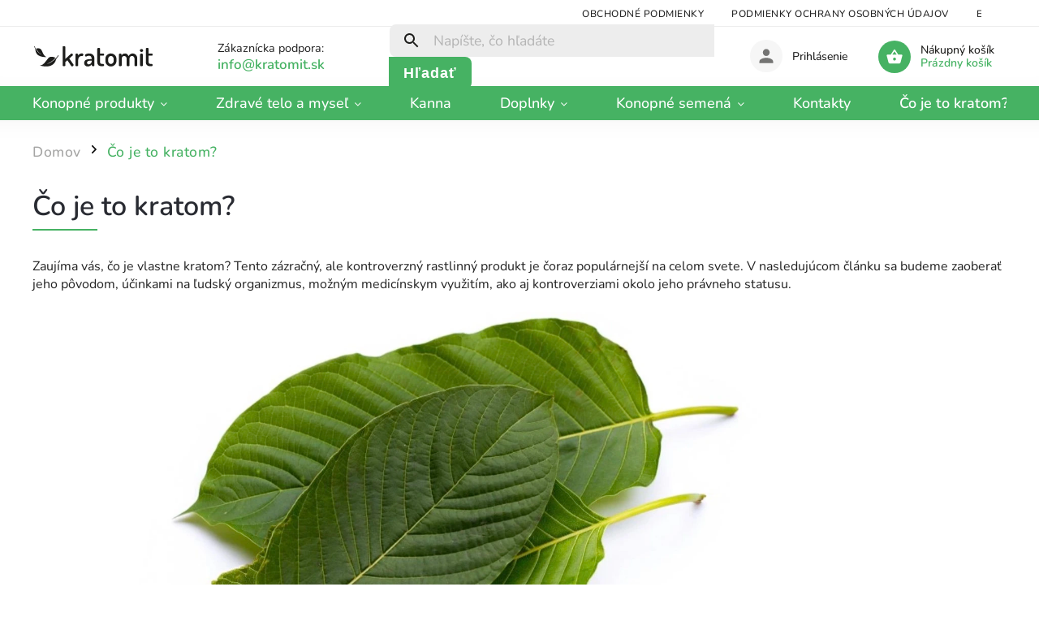

--- FILE ---
content_type: text/html; charset=utf-8
request_url: https://www.kratomit.sk/co-je-to-kratom/
body_size: 25079
content:
<!doctype html><html lang="sk" dir="ltr" class="header-background-light external-fonts-loaded"><head><meta charset="utf-8" /><meta name="viewport" content="width=device-width,initial-scale=1" /><title>Čo je to kratom? | Kratomit.sk</title><link rel="preconnect" href="https://cdn.myshoptet.com" /><link rel="dns-prefetch" href="https://cdn.myshoptet.com" /><link rel="preload" href="https://cdn.myshoptet.com/prj/dist/master/cms/libs/jquery/jquery-1.11.3.min.js" as="script" /><link href="https://cdn.myshoptet.com/prj/dist/master/cms/templates/frontend_templates/shared/css/font-face/nunito.css" rel="stylesheet"><script>
dataLayer = [];
dataLayer.push({'shoptet' : {
    "pageId": 715,
    "pageType": "article",
    "currency": "EUR",
    "currencyInfo": {
        "decimalSeparator": ",",
        "exchangeRate": 1,
        "priceDecimalPlaces": 2,
        "symbol": "\u20ac",
        "symbolLeft": 1,
        "thousandSeparator": " "
    },
    "language": "sk",
    "projectId": 430235,
    "cartInfo": {
        "id": null,
        "freeShipping": false,
        "freeShippingFrom": 30,
        "leftToFreeGift": {
            "formattedPrice": "\u20ac0",
            "priceLeft": 0
        },
        "freeGift": false,
        "leftToFreeShipping": {
            "priceLeft": 30,
            "dependOnRegion": 0,
            "formattedPrice": "\u20ac30"
        },
        "discountCoupon": [],
        "getNoBillingShippingPrice": {
            "withoutVat": 0,
            "vat": 0,
            "withVat": 0
        },
        "cartItems": [],
        "taxMode": "OSS"
    },
    "cart": [],
    "customer": {
        "priceRatio": 1,
        "priceListId": 1,
        "groupId": null,
        "registered": false,
        "mainAccount": false
    }
}});
</script>

<!-- Google Tag Manager -->
<script>(function(w,d,s,l,i){w[l]=w[l]||[];w[l].push({'gtm.start':
new Date().getTime(),event:'gtm.js'});var f=d.getElementsByTagName(s)[0],
j=d.createElement(s),dl=l!='dataLayer'?'&l='+l:'';j.async=true;j.src=
'https://www.googletagmanager.com/gtm.js?id='+i+dl;f.parentNode.insertBefore(j,f);
})(window,document,'script','dataLayer','GTM-NQSJPM4D');</script>
<!-- End Google Tag Manager -->

<meta property="og:type" content="website"><meta property="og:site_name" content="kratomit.sk"><meta property="og:url" content="https://www.kratomit.sk/co-je-to-kratom/"><meta property="og:title" content="Čo je to kratom? | Kratomit.sk"><meta name="author" content="Kratomit.sk"><meta name="web_author" content="Shoptet.sk"><meta name="dcterms.rightsHolder" content="www.kratomit.sk"><meta name="robots" content="index,follow"><meta property="og:image" content="https://cdn.myshoptet.com/usr/www.kratomit.sk/user/front_images/ogImage/hp.png?t=1769434661"><meta property="og:description" content="Prečítajte si náš článok na tému Čo je to kratom?. Iba relevantné informácie, ktoré čerpáme predovšetkým z vlastných skúseností."><meta name="description" content="Prečítajte si náš článok na tému Čo je to kratom?. Iba relevantné informácie, ktoré čerpáme predovšetkým z vlastných skúseností."><meta name="google-site-verification" content="aT3kg9nRFJw_rzRJ22_QJrtp69YJ98PMK_fEjN8fA08"><style>:root {--color-primary: #46B263;--color-primary-h: 136;--color-primary-s: 44%;--color-primary-l: 49%;--color-primary-hover: #cfcfcf;--color-primary-hover-h: 0;--color-primary-hover-s: 0%;--color-primary-hover-l: 81%;--color-secondary: #46B263;--color-secondary-h: 136;--color-secondary-s: 44%;--color-secondary-l: 49%;--color-secondary-hover: #cfcfcf;--color-secondary-hover-h: 0;--color-secondary-hover-s: 0%;--color-secondary-hover-l: 81%;--color-tertiary: #cfcfcf;--color-tertiary-h: 0;--color-tertiary-s: 0%;--color-tertiary-l: 81%;--color-tertiary-hover: #46B263;--color-tertiary-hover-h: 136;--color-tertiary-hover-s: 44%;--color-tertiary-hover-l: 49%;--color-header-background: #ffffff;--template-font: "Nunito";--template-headings-font: "Nunito";--header-background-url: none;--cookies-notice-background: #1A1937;--cookies-notice-color: #F8FAFB;--cookies-notice-button-hover: #f5f5f5;--cookies-notice-link-hover: #27263f;--templates-update-management-preview-mode-content: "Náhľad aktualizácií šablóny je aktívny pre váš prehliadač."}</style>
    <script>var shoptet = shoptet || {};</script>
    <script src="https://cdn.myshoptet.com/prj/dist/master/shop/dist/main-3g-header.js.05f199e7fd2450312de2.js"></script>
<!-- User include --><!-- service 852(492) html code header -->
<style>
#fb-root {display: none;}
.footer-links-icons {display:none;}
.not-working {background-color: black;color:white;width:100%;height:100%;position:fixed;top:0;left:0;z-index:9999999;text-align:center;padding:50px;}
</style>

<script src="https://ajax.googleapis.com/ajax/libs/webfont/1.6.26/webfont.js"></script>

<link rel="stylesheet" href="https://cdnjs.cloudflare.com/ajax/libs/twitter-bootstrap/4.4.1/css/bootstrap-grid.min.css" />
<link rel="stylesheet" href="https://code.jquery.com/ui/1.12.0/themes/smoothness/jquery-ui.css" />
<link rel="stylesheet" href="https://cdn.myshoptet.com/usr/shoptet.tomashlad.eu/user/documents/extras/shoptet-font/font.css"/>
<link rel="stylesheet" href="https://cdn.jsdelivr.net/npm/slick-carousel@1.8.1/slick/slick.css" />

<link rel="stylesheet" href="https://cdn.myshoptet.com/usr/shoptet.tomashlad.eu/user/documents/extras/adamin/animate.css">
<link rel="stylesheet" href="https://cdn.myshoptet.com/usr/shoptet.tomashlad.eu/user/documents/extras/adamin/screen.min.css?v31"/>

<style>
.top-navigation-bar .site-name {margin-bottom: 0;}
.extended-banner-link:empty {display:none;}
</style>
<!-- <link rel="stylesheet" href="https://cdn.myshoptet.com/usr/shoptet.tomashlad.eu/user/documents/extras/cookies-bar/styles.css?v=6"/> -->

<style>
.category-perex p img {max-width: 100%;height:auto;}
footer #formLogin .password-helper {display: block;}
.load-products {padding:10px 20px;border-radius:10px;}
.top-navigation-bar .container {max-height:32px;}
@media only screen and (max-width: 767px) {
.in-klient .sidebar.sidebar-left {display:block;}
.in-klient .sidebar-inner {padding-left:0;}
}
.dklabNaposledyZakoupiliCelkem {margin-top:20px !important;}
.in-index .products-block.products .slick-track {display:flex;}
.type-page .scroll-wrapper {overflow: auto;}
article img {max-width:100%;}
.in-znacka .page img {max-width: 100%;height: auto;}
.wrong-template {
    text-align: center;
    padding: 30px;
    background: #000;
    color: #fff;
    font-size: 20px;
    position: fixed;
    width: 100%;
    height: 100%;
    z-index: 99999999;
    top: 0;
    left: 0;
    padding-top: 20vh;
}
.wrong-template span {
    display: block;
    font-size: 15px;
    margin-top: 25px;
    opacity: 0.7;
}
.wrong-template span a {color: #fff; text-decoration: underline;}

#productDiscussion #discussion-form.visible-permanent {
    display: block;
    position: relative;
    max-height: unset;
    transform: none;
}

@media only screen and (min-width: 767px) {
#header .site-name img {
    max-width: 220px;
}
}
#products .dkLabFavouriteProductDiv ,.products .dkLabFavouriteProductDiv {display: none;}
footer .rate-wrapper .votes-wrap .vote-wrap a, footer .rate-wrapper .votes-wrap .vote-wrap .vote-name {color: black;}
footer .rate-wrapper .votes-wrap .vote-wrap .stars .star {top:-2px;}
.plus-gallery-wrap {display:flex;flex-flow:row wrap;}
.plus-gallery-wrap div.plus-gallery-item {margin-right:20px;margin-bottom:20px;}
.advancedOrder__buttons {display: flex;align-items: center;justify-content: center;margin-top: 20px;margin-bottom: 20px;}
.advancedOrder__buttons .next-step-back {
    display: inline-block !important;
    line-height: 38px;
    padding: 0 15px;
    min-height: 38px;
    background: transparent;
    color: var(--color-primary) !important;
    font-size: 14px;
    border: 1px solid var(--color-primary);
    margin-right: 15px;
    font-family: var(--template-font);
    font-size: 14px;
    font-weight: 400;
    cursor: pointer;
    font-size: 1.1em;
    border-radius: 8px;
}
.advancedOrder__buttons .next-step-back:hover {background: #f2f2f2;}
@media (max-width: 768px) {
.advancedOrder__buttons .next-step-back {margin: 0 auto}
}
.hp-ratings .admin-response {display: none;}
.popup-widget.cart-widget .remove-item {min-width:0;height:auto;}
.p-detail .p-image-wrapper img {object-fit:contain;}
.products-block.products .product a img, .p-detail .p-image-wrapper img, .search-whisperer img, .products-inline.products .product .image img, .advanced-parameter-inner img {height:auto;}
#footer .copyright .podpis {display:block !important;}
img {height: auto;}
.p-detail .p-image-wrapper img {height:auto;}
.carousel-inner {min-height:0 !important;}
</style>
<!-- api 1004(637) html code header -->
<script>
                /* Ellity */      
                /* Compatibility */
                     
      window.mehub = window.mehub || {};
      window.mehub.bonus = {
        businessId: '61fca781-8969-4ca9-9e0c-5e43121ed20b',
        addonId: '03442a39-8f46-4245-b134-56fd274b5f01'
      }
    
                /* Latest */
                           
      window.ellity = window.ellity || {};
      window.ellity.bonus = {
        businessId: '61fca781-8969-4ca9-9e0c-5e43121ed20b',
        addonId: '03442a39-8f46-4245-b134-56fd274b5f01'
      }
    
                /* Extensions */
                
                </script>
<!-- service 1004(637) html code header -->
<script src="https://mehub-framework.web.app/main.bundle.js?v=1"></script>
<!-- service 1714(1298) html code header -->
<link 
rel="stylesheet" 
href="https://cdn.myshoptet.com/usr/dmartini.myshoptet.com/user/documents/upload/dmartini/blog_products/blog_products.min.css?160"
data-author="Dominik Martini" 
data-author-web="dmartini.cz">
<!-- project html code header -->
<meta name="google-site-verification" content="h_yVeCaNIkVoQ0Y_GX-K1cz2znH7HdTRCUGPjgddLtU" />

<meta name="google-site-verification" content="aT3kg9nRFJw_rzRJ22_QJrtp69YJ98PMK_fEjN8fA08" />
<meta name="seznam-wmt" content="ILWjjKJoCIm3eof3M8ztUN5JblWIkpi2" />
<meta name="google-site-verification" content="G6zZxrJH9Tb6ywWT7IC1Qt_pjAqtjJbPAb4jyFLIXxE" />

<!-- Global site tag (gtag.js) - Google Analytics -->
<script async src="https://www.googletagmanager.com/gtag/js?id=UA-193738944-1"></script>
<script>
  window.dataLayer = window.dataLayer || [];
  function gtag(){dataLayer.push(arguments);}
  gtag('js', new Date());

  gtag('config', 'UA-193738944-1');
  gtag('config', 'AW-390230982');
</script>

<style>
body {font-size: 16px;}

.h1, h1 {font-size: 34px;}
.h2, h2 {font-size: 26px;}
.h3, h3 {font-size: 22px;}
.h4, h4 {font-size: 20px;}
.h5, h5 {font-size: 18px;}
.h6, h6 {font-size: 18px;}
</style>

<!-- Podrtzeni textu v menu -->
<style>
	ul.menu-level-1 > li > a:hover, 
  ul.menu-level-2 > li > a:hover {
  	text-decoration: underline;
  }
</style>

<style>
body.in-blog main#content {
    max-width: 870px;
    margin-left: 0;
}
</style>


<style>
/*.blank-mode, body, body.blank-mode {font-family: 'Dosis', sans-serif;}
.blank-mode .cart-related-name, .blank-mode .cart-table .main-link, .blank-mode .h1, .blank-mode .h2, .blank-mode .h3, .blank-mode .h4, .blank-mode .h5, .blank-mode .h6, .blank-mode h1, .blank-mode h2, .blank-mode h3, .blank-mode h4, .blank-mode h5, .blank-mode h6, .cart-related-name, .cart-table .main-link, .h1, .h2, .h3, .h4, .h5, .h6, h1, h2, h3, h4, h5, h6 {font-family: 'Dosis', sans-serif;}*/
body {font-size: 16px;}

.h1, h1 {font-size: 34px;}
.h2, h2 {font-size: 26px;}
.h3, h3 {font-size: 22px;}
.h4, h4 {font-size: 20px;}
.h5, h5 {font-size: 18px;}
.h6, h6 {font-size: 18px;}

.table-50-50 {margin: 10px 0 0 0;width: 100%!important;}
.table-50-50 tr {margin-bottom: 50px;display: block;}
.table-50-50 tr td:first-child {width: 50%!important;padding-right: 10px;}
.table-50-50 tr td:last-child {width: 50%!important;padding-left: 10px;}
.table-50-50 td {padding: 15px 0;font-size: 16px;}

@media (max-width: 767px) {
  .table-50-50 tr td:first-child {width: 100%!important;padding-right: 0;}
  .table-50-50 tr td:last-child {width: 100%!important;}
  .table-50-50 td {width: 100%;display: block;}
}

</style>

<meta name="google-site-verification" content="n8kUVL5P3EthhJSao0NwaoRg8TocgGUYEpTityNLXzM" />

<style>

/* MS */
/* Bannery gradient */

 .col-sm-4 .extended-banner-texts,
 .col-sm-4 .banner-caption {
   background: rgba(0, 0, 0, 0.08) !important;
 }
 
 .col-sm-4 .extended-banner-texts::before,
 .col-sm-4 .extended-banner-texts::after,
 .col-sm-4 .banner-caption::before,
 .col-sm-4 .banner-caption::after {
   display: none !important;
   opacity: 0 !important;
   background: none !important;
 }
 
 .col-sm-8 .banner-caption {
   background: linear-gradient(to right, rgba(0,0,0,0.4) 0%, rgba(0,0,0,0.15) 50%, rgba(0,0,0,0) 100%) !important;
 }
 
 @media (max-width: 767px) {
   .col-sm-4 .extended-banner-texts,
   .col-sm-4 .banner-caption {
     background: linear-gradient(to bottom, rgba(0,0,0,0.4) 0%, rgba(0,0,0,0.2) 50%, rgba(0,0,0,0.1) 80%) !important;
   }
   
   .col-sm-8 .banner-caption {
     background: linear-gradient(to bottom, rgba(0,0,0,0.5) 0%, rgba(0,0,0,0.3) 50%, rgba(0,0,0,0.1) 100%) !important;
   }
 }

/* Skryti obrazku v clanku */

.article-image { display: none; }

/* Rozsireni pres celou produkt kartu */

.type-detail .basic-description h4, 
.type-detail .basic-description h3, 
.type-detail .basic-description h2, 
.type-detail .basic-description p, 
.type-detail .basic-description div {
    max-width: none !important;
}

.navigation-in > ul > li > a {
  font-size: 18px !important;
  font-weight: 600 !important;
}

/* Skryti telefonu vedle vyhledavace a nastaveni mailu */

div.top-navigation-contacts a[href^="tel:"],
div.top-navigation-contacts .project-phone,
div.top-navigation-contacts a.project-phone,
div.top-navigation-contacts a[href*="728854006"] {
  color: transparent !important;
  font-size: 0 !important;
  position: relative !important;
}

div.top-navigation-contacts a[href^="tel:"]:after,
div.top-navigation-contacts .project-phone:after,
div.top-navigation-contacts a.project-phone:after,
div.top-navigation-contacts a[href*="728854006"]:after {
  content: "info@kratomit.sk" !important;
  color: #46b263 !important;
  font-size: 17px !important;
  position: absolute !important;
  left: 0 !important;
  top: 0 !important;
}

.type-post .content-wrapper-in main#content.content.narrow {
    max-width: 1400px;
}

/*Rozsireni blogu */
.content-wrapper-in {
    display: block !important;
    flex: none !important;
    width: 100% !important;
}

aside.sidebar.sidebar-left {
    display: none !important;
}

main#content.content.narrow {
    max-width: 100% !important;
    width: 100% !important;
}

body.in-blog main#content.narrow {
    max-width: 840px !important;
    margin: 0 auto !important;
}

.flags.flags-extra .flag.flag-discount,
span.flag.flag-discount,
.flag.flag-discount,
.p-image-wrapper .flags-extra .flag.flag.flag-discount {
    background: #46b263 !important;
}


.inner-box .project-phone {
 display: none !important;
}

.project-email::before {
  width: 0 !important;
  margin-right: 0 !important;
}

/* Ikonky na HP */
.benefitBanner_position--benefitHomepage {
  display: flex;
  flex-direction: row;
  justify-content: space-between;
  width: 100%;
  margin: 0;
  padding: 0;
}

.benefitBanner__item {
  flex: 1 1 33.33%;
  display: flex;
  flex-direction: row;
  align-items: flex-start;
  padding: 15px;
  box-sizing: border-box;
  max-width: 33.33%;
}

.benefitBanner__picture {
  flex: 0 0 50px;
  margin-right: 10px;
  text-align: center;
}

.benefitBanner__content {
  flex: 1;
  display: flex;
  flex-direction: column;
}

.benefitBanner__content strong {
  display: block;
  margin-bottom: 5px;
  font-weight: bold;
}

.benefitBanner__data {
  display: block;
  margin: 0;
}

.benefitBanner__item:nth-child(3) {
  max-width: 33.33%;
  flex: 1 1 33.33%;
}

.benefitBanner__item > * {
  margin-top: 0 !important;
}
/* velikost podkategorii */
@media (min-width: 768px) {
  .navigation-in > ul > li.ext > ul > li > div > a {
    font-weight: 600;
    font-size: 18px;
    letter-spacing: 0;
    line-height: 1.1;
  }
}
/*zmena velikost podkategorii nad produkty*/
.subcategories li a {
  font-size: 1.1em;
  height: 62px !important;
}
.subcategories.with-image li a .image {
  width: 35%;
  max-width: 60px;
  height: 60px;
  
}
.subcategories.with-image li a .image img {
  max-height: 60px;
  max-width: 60px;
}
.subcategories li a .text {
  max-height: 45px;
}

/* zmena zaobleni */
.carousel-inner {
  border-radius: 10px;
}
.next-to-carousel-banners .banner-wrapper {
  border-radius: 10px!important;
}

.homepage-blog-wrapper .news-item .image img {
  border-radius: 10px;
}
.news-wrapper .news-item .image {
  border-radius: 10px;
}

.footer-banners .footer-banner img{
  border-radius: 10px;
}
ul.subcategories.with-image li:has(a[href*="/clanky-o-kratome/"]) {
  width: 31% !important;
  max-width: 31% !important;
}
ul.subcategories.with-image li:has(a[href*="/clanky-o-konope/"]) {
  width: 31% !important;
  max-width: 31% !important;
}

ul.subcategories.with-image li:has(a[href*="/clanky-o-organickych-produktoch/"]) {
  width: 35% !important;
  max-width: 35% !important;
}
</style>


<!-- Google tag (gtag.js) -->
<script async src="https://www.googletagmanager.com/gtag/js?id=AW-17101982442">
</script>
<script>
  window.dataLayer = window.dataLayer || [];
  function gtag(){dataLayer.push(arguments);}
  gtag('js', new Date());

  gtag('config', 'AW-17101982442');
</script>
<link href="https://www.kratomit.sk/user/documents/upload/style.css" rel="stylesheet" />
<!-- /User include --><link rel="shortcut icon" href="/favicon.ico" type="image/x-icon" /><link rel="canonical" href="https://www.kratomit.sk/co-je-to-kratom/" />    <script>
        var _hwq = _hwq || [];
        _hwq.push(['setKey', '837805D44368D492BBC7A6F55BFDFC51']);
        _hwq.push(['setTopPos', '200']);
        _hwq.push(['showWidget', '22']);
        (function() {
            var ho = document.createElement('script');
            ho.src = 'https://sk.im9.cz/direct/i/gjs.php?n=wdgt&sak=837805D44368D492BBC7A6F55BFDFC51';
            var s = document.getElementsByTagName('script')[0]; s.parentNode.insertBefore(ho, s);
        })();
    </script>
    <!-- Global site tag (gtag.js) - Google Analytics -->
    <script async src="https://www.googletagmanager.com/gtag/js?id=G-ZW5WV215J0"></script>
    <script>
        
        window.dataLayer = window.dataLayer || [];
        function gtag(){dataLayer.push(arguments);}
        

        
        gtag('js', new Date());

        
                gtag('config', 'G-ZW5WV215J0', {"groups":"GA4","send_page_view":false,"content_group":"article","currency":"EUR","page_language":"sk"});
        
                gtag('config', 'AW-390230982');
        
        
        
        
        
                    gtag('event', 'page_view', {"send_to":"GA4","page_language":"sk","content_group":"article","currency":"EUR"});
        
        
        
        
        
        
        
        
        
        
        
        
        
        document.addEventListener('DOMContentLoaded', function() {
            if (typeof shoptet.tracking !== 'undefined') {
                for (var id in shoptet.tracking.bannersList) {
                    gtag('event', 'view_promotion', {
                        "send_to": "UA",
                        "promotions": [
                            {
                                "id": shoptet.tracking.bannersList[id].id,
                                "name": shoptet.tracking.bannersList[id].name,
                                "position": shoptet.tracking.bannersList[id].position
                            }
                        ]
                    });
                }
            }

            shoptet.consent.onAccept(function(agreements) {
                if (agreements.length !== 0) {
                    console.debug('gtag consent accept');
                    var gtagConsentPayload =  {
                        'ad_storage': agreements.includes(shoptet.config.cookiesConsentOptPersonalisation)
                            ? 'granted' : 'denied',
                        'analytics_storage': agreements.includes(shoptet.config.cookiesConsentOptAnalytics)
                            ? 'granted' : 'denied',
                                                                                                'ad_user_data': agreements.includes(shoptet.config.cookiesConsentOptPersonalisation)
                            ? 'granted' : 'denied',
                        'ad_personalization': agreements.includes(shoptet.config.cookiesConsentOptPersonalisation)
                            ? 'granted' : 'denied',
                        };
                    console.debug('update consent data', gtagConsentPayload);
                    gtag('consent', 'update', gtagConsentPayload);
                    dataLayer.push(
                        { 'event': 'update_consent' }
                    );
                }
            });
        });
    </script>
</head><body class="desktop id-715 in-co-je-to-kratom template-11 type-page multiple-columns-body columns-3 blank-mode blank-mode-css ums_forms_redesign--off ums_a11y_category_page--on ums_discussion_rating_forms--off ums_flags_display_unification--on ums_a11y_login--on mobile-header-version-1">
        <div id="fb-root"></div>
        <script>
            window.fbAsyncInit = function() {
                FB.init({
                    autoLogAppEvents : true,
                    xfbml            : true,
                    version          : 'v24.0'
                });
            };
        </script>
        <script async defer crossorigin="anonymous" src="https://connect.facebook.net/sk_SK/sdk.js#xfbml=1&version=v24.0"></script>
<!-- Google Tag Manager (noscript) -->
<noscript><iframe src="https://www.googletagmanager.com/ns.html?id=GTM-NQSJPM4D"
height="0" width="0" style="display:none;visibility:hidden"></iframe></noscript>
<!-- End Google Tag Manager (noscript) -->

<a href="#content" class="skip-link sr-only">Prejsť na obsah</a><div class="overall-wrapper"><div class="user-action"><div class="container">
    <div class="user-action-in">
                    <div id="login" class="user-action-login popup-widget login-widget" role="dialog" aria-labelledby="loginHeading">
        <div class="popup-widget-inner">
                            <h2 id="loginHeading">Prihlásenie k vášmu účtu</h2><div id="customerLogin"><form action="/action/Customer/Login/" method="post" id="formLoginIncluded" class="csrf-enabled formLogin" data-testid="formLogin"><input type="hidden" name="referer" value="" /><div class="form-group"><div class="input-wrapper email js-validated-element-wrapper no-label"><input type="email" name="email" class="form-control" autofocus placeholder="E-mailová adresa (napr. jan@novak.sk)" data-testid="inputEmail" autocomplete="email" required /></div></div><div class="form-group"><div class="input-wrapper password js-validated-element-wrapper no-label"><input type="password" name="password" class="form-control" placeholder="Heslo" data-testid="inputPassword" autocomplete="current-password" required /><span class="no-display">Nemôžete vyplniť toto pole</span><input type="text" name="surname" value="" class="no-display" /></div></div><div class="form-group"><div class="login-wrapper"><button type="submit" class="btn btn-secondary btn-text btn-login" data-testid="buttonSubmit">Prihlásiť sa</button><div class="password-helper"><a href="/registracia/" data-testid="signup" rel="nofollow">Nová registrácia</a><a href="/klient/zabudnute-heslo/" rel="nofollow">Zabudnuté heslo</a></div></div></div><div class="social-login-buttons"><div class="social-login-buttons-divider"><span>alebo</span></div><div class="form-group"><a href="/action/Social/login/?provider=Facebook" class="login-btn facebook" rel="nofollow"><span class="login-facebook-icon"></span><strong>Prihlásiť sa cez Facebook</strong></a></div><div class="form-group"><a href="/action/Social/login/?provider=Google" class="login-btn google" rel="nofollow"><span class="login-google-icon"></span><strong>Prihlásiť sa cez Google</strong></a></div></div></form>
</div>                    </div>
    </div>

                            <div id="cart-widget" class="user-action-cart popup-widget cart-widget loader-wrapper" data-testid="popupCartWidget" role="dialog" aria-hidden="true">
    <div class="popup-widget-inner cart-widget-inner place-cart-here">
        <div class="loader-overlay">
            <div class="loader"></div>
        </div>
    </div>

    <div class="cart-widget-button">
        <a href="/kosik/" class="btn btn-conversion" id="continue-order-button" rel="nofollow" data-testid="buttonNextStep">Pokračovať do košíka</a>
    </div>
</div>
            </div>
</div>
</div><div class="top-navigation-bar" data-testid="topNavigationBar">

    <div class="container">

        <div class="top-navigation-contacts">
            <strong>Zákaznícka podpora:</strong><a href="tel:+420728854006" class="project-phone" aria-label="Zavolať na +420728854006" data-testid="contactboxPhone"><span>+420 728 854 006</span></a><a href="mailto:info@kratomit.sk" class="project-email" data-testid="contactboxEmail"><span>info@kratomit.sk</span></a>        </div>

                            <div class="top-navigation-menu">
                <div class="top-navigation-menu-trigger"></div>
                <ul class="top-navigation-bar-menu">
                                            <li class="top-navigation-menu-item-39">
                            <a href="/obchodne-podmienky/">Obchodné podmienky</a>
                        </li>
                                            <li class="top-navigation-menu-item-691">
                            <a href="/podmienky-ochrany-osobnych-udajov/">Podmienky ochrany osobných údajov</a>
                        </li>
                                            <li class="top-navigation-menu-item-762">
                            <a href="/exkluzivny-kratom-pre-slovensko/">Exkluzívny Kra Thum na Slovensku: Váš jedinečný dodávateľ z Ázie</a>
                        </li>
                                            <li class="top-navigation-menu-item-795">
                            <a href="/caste-otazky/">Časté otázky</a>
                        </li>
                                            <li class="top-navigation-menu-item-801">
                            <a href="/doprava-a-platba/">Doprava a platba</a>
                        </li>
                                            <li class="top-navigation-menu-item-756">
                            <a href="/blog/">Blog</a>
                        </li>
                                            <li class="top-navigation-menu-item-807">
                            <a href="/o-nas/">O nás</a>
                        </li>
                                    </ul>
                <ul class="top-navigation-bar-menu-helper"></ul>
            </div>
        
        <div class="top-navigation-tools">
            <div class="responsive-tools">
                <a href="#" class="toggle-window" data-target="search" aria-label="Hľadať" data-testid="linkSearchIcon"></a>
                                                            <a href="#" class="toggle-window" data-target="login"></a>
                                                    <a href="#" class="toggle-window" data-target="navigation" aria-label="Menu" data-testid="hamburgerMenu"></a>
            </div>
                        <button class="top-nav-button top-nav-button-login toggle-window" type="button" data-target="login" aria-haspopup="dialog" aria-controls="login" aria-expanded="false" data-testid="signin"><span>Prihlásenie</span></button>        </div>

    </div>

</div>
<header id="header"><div class="container navigation-wrapper">
    <div class="header-top">
        <div class="site-name-wrapper">
            <div class="site-name"><a href="/" data-testid="linkWebsiteLogo"><img src="https://cdn.myshoptet.com/usr/www.kratomit.sk/user/logos/logokra_(151_x_48_px)_(1).svg" alt="Kratomit.sk" fetchpriority="low" /></a></div>        </div>
        <div class="search" itemscope itemtype="https://schema.org/WebSite">
            <meta itemprop="headline" content="Čo je to kratom?"/><meta itemprop="url" content="https://www.kratomit.sk"/><meta itemprop="text" content="Prečítajte si náš článok na tému Čo je to kratom?. Iba relevantné informácie, ktoré čerpáme predovšetkým z vlastných skúseností."/>            <form action="/action/ProductSearch/prepareString/" method="post"
    id="formSearchForm" class="search-form compact-form js-search-main"
    itemprop="potentialAction" itemscope itemtype="https://schema.org/SearchAction" data-testid="searchForm">
    <fieldset>
        <meta itemprop="target"
            content="https://www.kratomit.sk/vyhladavanie/?string={string}"/>
        <input type="hidden" name="language" value="sk"/>
        
            
<input
    type="search"
    name="string"
        class="query-input form-control search-input js-search-input"
    placeholder="Napíšte, čo hľadáte"
    autocomplete="off"
    required
    itemprop="query-input"
    aria-label="Vyhľadávanie"
    data-testid="searchInput"
>
            <button type="submit" class="btn btn-default" data-testid="searchBtn">Hľadať</button>
        
    </fieldset>
</form>
        </div>
        <div class="navigation-buttons">
                
    <a href="/kosik/" class="btn btn-icon toggle-window cart-count" data-target="cart" data-hover="true" data-redirect="true" data-testid="headerCart" rel="nofollow" aria-haspopup="dialog" aria-expanded="false" aria-controls="cart-widget">
        
                <span class="sr-only">Nákupný košík</span>
        
            <span class="cart-price visible-lg-inline-block" data-testid="headerCartPrice">
                                    Prázdny košík                            </span>
        
    
            </a>
        </div>
    </div>
    <nav id="navigation" aria-label="Hlavné menu" data-collapsible="true"><div class="navigation-in menu"><ul class="menu-level-1" role="menubar" data-testid="headerMenuItems"><li class="menu-item-727 ext" role="none"><a href="/konopne-produkty/" data-testid="headerMenuItem" role="menuitem" aria-haspopup="true" aria-expanded="false"><b>Konopné produkty</b><span class="submenu-arrow"></span></a><ul class="menu-level-2" aria-label="Konopné produkty" tabindex="-1" role="menu"><li class="menu-item-1218 has-third-level" role="none"><a href="/thcx-3000/" class="menu-image" data-testid="headerMenuItem" tabindex="-1" aria-hidden="true"><img src="data:image/svg+xml,%3Csvg%20width%3D%22140%22%20height%3D%22100%22%20xmlns%3D%22http%3A%2F%2Fwww.w3.org%2F2000%2Fsvg%22%3E%3C%2Fsvg%3E" alt="" aria-hidden="true" width="140" height="100"  data-src="https://cdn.myshoptet.com/usr/www.kratomit.sk/user/categories/thumb/thc-x3000.jpg" fetchpriority="low" /></a><div><a href="/thcx-3000/" data-testid="headerMenuItem" role="menuitem"><span>THCX-3000</span></a>
                                                    <ul class="menu-level-3" role="menu">
                                                                    <li class="menu-item-1259" role="none">
                                        <a href="/thcx-3000-kvety-a-izolaty/" data-testid="headerMenuItem" role="menuitem">
                                            THCX-3000 kvety a izoláty</a>,                                    </li>
                                                                    <li class="menu-item-1262" role="none">
                                        <a href="/thcx-3000-vonne-tycinky/" data-testid="headerMenuItem" role="menuitem">
                                            THCX-3000 vonné tyčinky</a>                                    </li>
                                                            </ul>
                        </div></li><li class="menu-item-1104 has-third-level" role="none"><a href="/thc-r/" class="menu-image" data-testid="headerMenuItem" tabindex="-1" aria-hidden="true"><img src="data:image/svg+xml,%3Csvg%20width%3D%22140%22%20height%3D%22100%22%20xmlns%3D%22http%3A%2F%2Fwww.w3.org%2F2000%2Fsvg%22%3E%3C%2Fsvg%3E" alt="" aria-hidden="true" width="140" height="100"  data-src="https://cdn.myshoptet.com/usr/www.kratomit.sk/user/categories/thumb/thc-r_.jpeg" fetchpriority="low" /></a><div><a href="/thc-r/" data-testid="headerMenuItem" role="menuitem"><span>THC-R</span></a>
                                                    <ul class="menu-level-3" role="menu">
                                                                    <li class="menu-item-1158" role="none">
                                        <a href="/thc-r-kvety/" data-testid="headerMenuItem" role="menuitem">
                                            THC-R kvety</a>,                                    </li>
                                                                    <li class="menu-item-1169" role="none">
                                        <a href="/thc-r-jointy/" data-testid="headerMenuItem" role="menuitem">
                                            THC-R jointy</a>,                                    </li>
                                                                    <li class="menu-item-1107" role="none">
                                        <a href="/thc-cartridge/" data-testid="headerMenuItem" role="menuitem">
                                            THC-R cartridge</a>,                                    </li>
                                                                    <li class="menu-item-1110" role="none">
                                        <a href="/thc-r-vapa/" data-testid="headerMenuItem" role="menuitem">
                                            THC-R vapa</a>,                                    </li>
                                                                    <li class="menu-item-1113" role="none">
                                        <a href="/thc-r-jednorazove-vapovacie-pera/" data-testid="headerMenuItem" role="menuitem">
                                            THC-R jednorazové vapovacie perá</a>                                    </li>
                                                            </ul>
                        </div></li><li class="menu-item-1188" role="none"><a href="/thc/" class="menu-image" data-testid="headerMenuItem" tabindex="-1" aria-hidden="true"><img src="data:image/svg+xml,%3Csvg%20width%3D%22140%22%20height%3D%22100%22%20xmlns%3D%22http%3A%2F%2Fwww.w3.org%2F2000%2Fsvg%22%3E%3C%2Fsvg%3E" alt="" aria-hidden="true" width="140" height="100"  data-src="https://cdn.myshoptet.com/usr/www.kratomit.sk/user/categories/thumb/thc_kosmetika.jpeg" fetchpriority="low" /></a><div><a href="/thc/" data-testid="headerMenuItem" role="menuitem"><span>THC kozmetika</span></a>
                        </div></li><li class="menu-item-825 has-third-level" role="none"><a href="/cbd/" class="menu-image" data-testid="headerMenuItem" tabindex="-1" aria-hidden="true"><img src="data:image/svg+xml,%3Csvg%20width%3D%22140%22%20height%3D%22100%22%20xmlns%3D%22http%3A%2F%2Fwww.w3.org%2F2000%2Fsvg%22%3E%3C%2Fsvg%3E" alt="" aria-hidden="true" width="140" height="100"  data-src="https://cdn.myshoptet.com/usr/www.kratomit.sk/user/categories/thumb/cbd.jpeg" fetchpriority="low" /></a><div><a href="/cbd/" data-testid="headerMenuItem" role="menuitem"><span>CBD</span></a>
                                                    <ul class="menu-level-3" role="menu">
                                                                    <li class="menu-item-1146" role="none">
                                        <a href="/cbd-cartridge/" data-testid="headerMenuItem" role="menuitem">
                                            CBD cartridge</a>,                                    </li>
                                                                    <li class="menu-item-1149" role="none">
                                        <a href="/cbd-vapa/" data-testid="headerMenuItem" role="menuitem">
                                            CBD vapa</a>,                                    </li>
                                                                    <li class="menu-item-1152" role="none">
                                        <a href="/cbd-kvety-a-izolaty/" data-testid="headerMenuItem" role="menuitem">
                                            CBD kvety a izoláty</a>,                                    </li>
                                                                    <li class="menu-item-1155" role="none">
                                        <a href="/cbd-edibles/" data-testid="headerMenuItem" role="menuitem">
                                            CBD edibles</a>                                    </li>
                                                            </ul>
                        </div></li><li class="menu-item-828" role="none"><a href="/cbg/" class="menu-image" data-testid="headerMenuItem" tabindex="-1" aria-hidden="true"><img src="data:image/svg+xml,%3Csvg%20width%3D%22140%22%20height%3D%22100%22%20xmlns%3D%22http%3A%2F%2Fwww.w3.org%2F2000%2Fsvg%22%3E%3C%2Fsvg%3E" alt="" aria-hidden="true" width="140" height="100"  data-src="https://cdn.myshoptet.com/usr/www.kratomit.sk/user/categories/thumb/261_cannabigerol-isolate-99--cbg--prasek-1(1).png" fetchpriority="low" /></a><div><a href="/cbg/" data-testid="headerMenuItem" role="menuitem"><span>CBG</span></a>
                        </div></li><li class="menu-item-1224" role="none"><a href="/thx/" class="menu-image" data-testid="headerMenuItem" tabindex="-1" aria-hidden="true"><img src="data:image/svg+xml,%3Csvg%20width%3D%22140%22%20height%3D%22100%22%20xmlns%3D%22http%3A%2F%2Fwww.w3.org%2F2000%2Fsvg%22%3E%3C%2Fsvg%3E" alt="" aria-hidden="true" width="140" height="100"  data-src="https://cdn.myshoptet.com/usr/www.kratomit.sk/user/categories/thumb/thx_cartridge_zkittlez.jpg" fetchpriority="low" /></a><div><a href="/thx/" data-testid="headerMenuItem" role="menuitem"><span>THX</span></a>
                        </div></li><li class="menu-item-1254" role="none"><a href="/thc-f/" class="menu-image" data-testid="headerMenuItem" tabindex="-1" aria-hidden="true"><img src="data:image/svg+xml,%3Csvg%20width%3D%22140%22%20height%3D%22100%22%20xmlns%3D%22http%3A%2F%2Fwww.w3.org%2F2000%2Fsvg%22%3E%3C%2Fsvg%3E" alt="" aria-hidden="true" width="140" height="100"  data-src="https://cdn.myshoptet.com/usr/www.kratomit.sk/user/categories/thumb/thc-f_banner.jpeg" fetchpriority="low" /></a><div><a href="/thc-f/" data-testid="headerMenuItem" role="menuitem"><span>THC-F</span></a>
                        </div></li></ul></li>
<li class="menu-item-741 ext" role="none"><a href="/zdrave-telo-a-mysel/" data-testid="headerMenuItem" role="menuitem" aria-haspopup="true" aria-expanded="false"><b>Zdravé telo a myseľ</b><span class="submenu-arrow"></span></a><ul class="menu-level-2" aria-label="Zdravé telo a myseľ" tabindex="-1" role="menu"><li class="menu-item-1125" role="none"><a href="/adaptogeny-a-superpotraviny/" class="menu-image" data-testid="headerMenuItem" tabindex="-1" aria-hidden="true"><img src="data:image/svg+xml,%3Csvg%20width%3D%22140%22%20height%3D%22100%22%20xmlns%3D%22http%3A%2F%2Fwww.w3.org%2F2000%2Fsvg%22%3E%3C%2Fsvg%3E" alt="" aria-hidden="true" width="140" height="100"  data-src="https://cdn.myshoptet.com/usr/www.kratomit.sk/user/categories/thumb/adaptogeny_a_superpotraviny_.jpeg" fetchpriority="low" /></a><div><a href="/adaptogeny-a-superpotraviny/" data-testid="headerMenuItem" role="menuitem"><span>Adaptogény a superpotraviny</span></a>
                        </div></li><li class="menu-item-1128" role="none"><a href="/posilnovace-energie-a-doplnky-stravy/" class="menu-image" data-testid="headerMenuItem" tabindex="-1" aria-hidden="true"><img src="data:image/svg+xml,%3Csvg%20width%3D%22140%22%20height%3D%22100%22%20xmlns%3D%22http%3A%2F%2Fwww.w3.org%2F2000%2Fsvg%22%3E%3C%2Fsvg%3E" alt="" aria-hidden="true" width="140" height="100"  data-src="https://cdn.myshoptet.com/usr/www.kratomit.sk/user/categories/thumb/energetick___boostery.jpg" fetchpriority="low" /></a><div><a href="/posilnovace-energie-a-doplnky-stravy/" data-testid="headerMenuItem" role="menuitem"><span>Posilňovače energie a doplnky stravy</span></a>
                        </div></li><li class="menu-item-1134" role="none"><a href="/caje/" class="menu-image" data-testid="headerMenuItem" tabindex="-1" aria-hidden="true"><img src="data:image/svg+xml,%3Csvg%20width%3D%22140%22%20height%3D%22100%22%20xmlns%3D%22http%3A%2F%2Fwww.w3.org%2F2000%2Fsvg%22%3E%3C%2Fsvg%3E" alt="" aria-hidden="true" width="140" height="100"  data-src="https://cdn.myshoptet.com/usr/www.kratomit.sk/user/categories/thumb/__aje.jpg" fetchpriority="low" /></a><div><a href="/caje/" data-testid="headerMenuItem" role="menuitem"><span>Čaje</span></a>
                        </div></li><li class="menu-item-1194" role="none"><a href="/alternativy-kratom/" class="menu-image" data-testid="headerMenuItem" tabindex="-1" aria-hidden="true"><img src="data:image/svg+xml,%3Csvg%20width%3D%22140%22%20height%3D%22100%22%20xmlns%3D%22http%3A%2F%2Fwww.w3.org%2F2000%2Fsvg%22%3E%3C%2Fsvg%3E" alt="" aria-hidden="true" width="140" height="100"  data-src="https://cdn.myshoptet.com/usr/www.kratomit.sk/user/categories/thumb/organicke_produkty_(5).jpg" fetchpriority="low" /></a><div><a href="/alternativy-kratom/" data-testid="headerMenuItem" role="menuitem"><span>Alternatívy kratom</span></a>
                        </div></li><li class="menu-item-1233" role="none"><a href="/rape/" class="menu-image" data-testid="headerMenuItem" tabindex="-1" aria-hidden="true"><img src="data:image/svg+xml,%3Csvg%20width%3D%22140%22%20height%3D%22100%22%20xmlns%3D%22http%3A%2F%2Fwww.w3.org%2F2000%2Fsvg%22%3E%3C%2Fsvg%3E" alt="" aria-hidden="true" width="140" height="100"  data-src="https://cdn.myshoptet.com/usr/www.kratomit.sk/user/categories/thumb/rap___jatoba.jpg" fetchpriority="low" /></a><div><a href="/rape/" data-testid="headerMenuItem" role="menuitem"><span>Rapé</span></a>
                        </div></li></ul></li>
<li class="menu-item-724" role="none"><a href="/kanna/" data-testid="headerMenuItem" role="menuitem" aria-expanded="false"><b>Kanna</b></a></li>
<li class="menu-item-738 ext" role="none"><a href="/doplnky/" data-testid="headerMenuItem" role="menuitem" aria-haspopup="true" aria-expanded="false"><b>Doplnky</b><span class="submenu-arrow"></span></a><ul class="menu-level-2" aria-label="Doplnky" tabindex="-1" role="menu"><li class="menu-item-1122" role="none"><a href="/exotic-whip-slahackove-bomby/" class="menu-image" data-testid="headerMenuItem" tabindex="-1" aria-hidden="true"><img src="data:image/svg+xml,%3Csvg%20width%3D%22140%22%20height%3D%22100%22%20xmlns%3D%22http%3A%2F%2Fwww.w3.org%2F2000%2Fsvg%22%3E%3C%2Fsvg%3E" alt="" aria-hidden="true" width="140" height="100"  data-src="https://cdn.myshoptet.com/usr/www.kratomit.sk/user/categories/thumb/exotic_whip_three_flavours.jpg" fetchpriority="low" /></a><div><a href="/exotic-whip-slahackove-bomby/" data-testid="headerMenuItem" role="menuitem"><span>Exotic Whip - šľahačkové bomby</span></a>
                        </div></li><li class="menu-item-1179 has-third-level" role="none"><a href="/poppers/" class="menu-image" data-testid="headerMenuItem" tabindex="-1" aria-hidden="true"><img src="data:image/svg+xml,%3Csvg%20width%3D%22140%22%20height%3D%22100%22%20xmlns%3D%22http%3A%2F%2Fwww.w3.org%2F2000%2Fsvg%22%3E%3C%2Fsvg%3E" alt="" aria-hidden="true" width="140" height="100"  data-src="https://cdn.myshoptet.com/usr/www.kratomit.sk/user/categories/thumb/poppers_category.jpg" fetchpriority="low" /></a><div><a href="/poppers/" data-testid="headerMenuItem" role="menuitem"><span>Poppers</span></a>
                                                    <ul class="menu-level-3" role="menu">
                                                                    <li class="menu-item-1236" role="none">
                                        <a href="/poppers-10ml/" data-testid="headerMenuItem" role="menuitem">
                                            Poppers 10ml</a>,                                    </li>
                                                                    <li class="menu-item-1239" role="none">
                                        <a href="/poppers-30ml/" data-testid="headerMenuItem" role="menuitem">
                                            Poppers 30ml</a>                                    </li>
                                                            </ul>
                        </div></li><li class="menu-item-1116" role="none"><a href="/kratomit-merchandise/" class="menu-image" data-testid="headerMenuItem" tabindex="-1" aria-hidden="true"><img src="data:image/svg+xml,%3Csvg%20width%3D%22140%22%20height%3D%22100%22%20xmlns%3D%22http%3A%2F%2Fwww.w3.org%2F2000%2Fsvg%22%3E%3C%2Fsvg%3E" alt="" aria-hidden="true" width="140" height="100"  data-src="https://cdn.myshoptet.com/usr/www.kratomit.sk/user/categories/thumb/kratomit_merch.jpeg" fetchpriority="low" /></a><div><a href="/kratomit-merchandise/" data-testid="headerMenuItem" role="menuitem"><span>Kratomit merchandise</span></a>
                        </div></li><li class="menu-item-1206" role="none"><a href="/prislusenstvo-pre-domacnost/" class="menu-image" data-testid="headerMenuItem" tabindex="-1" aria-hidden="true"><img src="data:image/svg+xml,%3Csvg%20width%3D%22140%22%20height%3D%22100%22%20xmlns%3D%22http%3A%2F%2Fwww.w3.org%2F2000%2Fsvg%22%3E%3C%2Fsvg%3E" alt="" aria-hidden="true" width="140" height="100"  data-src="https://cdn.myshoptet.com/usr/www.kratomit.sk/user/categories/thumb/pr__i__slus__enstvi___do_doma__cnosti_.jpeg" fetchpriority="low" /></a><div><a href="/prislusenstvo-pre-domacnost/" data-testid="headerMenuItem" role="menuitem"><span>Príslušenstvo pre domácnosť</span></a>
                        </div></li><li class="menu-item-1212" role="none"><a href="/aromaterapia/" class="menu-image" data-testid="headerMenuItem" tabindex="-1" aria-hidden="true"><img src="data:image/svg+xml,%3Csvg%20width%3D%22140%22%20height%3D%22100%22%20xmlns%3D%22http%3A%2F%2Fwww.w3.org%2F2000%2Fsvg%22%3E%3C%2Fsvg%3E" alt="" aria-hidden="true" width="140" height="100"  data-src="https://cdn.myshoptet.com/usr/www.kratomit.sk/user/categories/thumb/1524.jpg" fetchpriority="low" /></a><div><a href="/aromaterapia/" data-testid="headerMenuItem" role="menuitem"><span>Aromaterapia</span></a>
                        </div></li></ul></li>
<li class="menu-item-1092 ext" role="none"><a href="/konopne-semienka/" data-testid="headerMenuItem" role="menuitem" aria-haspopup="true" aria-expanded="false"><b>Konopné semená</b><span class="submenu-arrow"></span></a><ul class="menu-level-2" aria-label="Konopné semená" tabindex="-1" role="menu"><li class="menu-item-1095" role="none"><a href="/indica/" class="menu-image" data-testid="headerMenuItem" tabindex="-1" aria-hidden="true"><img src="data:image/svg+xml,%3Csvg%20width%3D%22140%22%20height%3D%22100%22%20xmlns%3D%22http%3A%2F%2Fwww.w3.org%2F2000%2Fsvg%22%3E%3C%2Fsvg%3E" alt="" aria-hidden="true" width="140" height="100"  data-src="https://cdn.myshoptet.com/usr/www.kratomit.sk/user/categories/thumb/indica_(1).jpg" fetchpriority="low" /></a><div><a href="/indica/" data-testid="headerMenuItem" role="menuitem"><span>Indica</span></a>
                        </div></li><li class="menu-item-1098" role="none"><a href="/sativa/" class="menu-image" data-testid="headerMenuItem" tabindex="-1" aria-hidden="true"><img src="data:image/svg+xml,%3Csvg%20width%3D%22140%22%20height%3D%22100%22%20xmlns%3D%22http%3A%2F%2Fwww.w3.org%2F2000%2Fsvg%22%3E%3C%2Fsvg%3E" alt="" aria-hidden="true" width="140" height="100"  data-src="https://cdn.myshoptet.com/usr/www.kratomit.sk/user/categories/thumb/sativa_(1).jpg" fetchpriority="low" /></a><div><a href="/sativa/" data-testid="headerMenuItem" role="menuitem"><span>Sativa</span></a>
                        </div></li><li class="menu-item-1101" role="none"><a href="/samonakvetacie-semena-konope-samonakvetacie/" class="menu-image" data-testid="headerMenuItem" tabindex="-1" aria-hidden="true"><img src="data:image/svg+xml,%3Csvg%20width%3D%22140%22%20height%3D%22100%22%20xmlns%3D%22http%3A%2F%2Fwww.w3.org%2F2000%2Fsvg%22%3E%3C%2Fsvg%3E" alt="" aria-hidden="true" width="140" height="100"  data-src="https://cdn.myshoptet.com/usr/www.kratomit.sk/user/categories/thumb/samonakv__tac___semena_konop___(1).jpg" fetchpriority="low" /></a><div><a href="/samonakvetacie-semena-konope-samonakvetacie/" data-testid="headerMenuItem" role="menuitem"><span>Samonakvétacie semená konope - Samonakvétacie</span></a>
                        </div></li></ul></li>
<li class="menu-item-1074 ext" role="none"><a href="/odstranene-z-ponuky/" data-testid="headerMenuItem" role="menuitem" aria-haspopup="true" aria-expanded="false"><b>Odstránené z ponuky</b><span class="submenu-arrow"></span></a><ul class="menu-level-2" aria-label="Odstránené z ponuky" tabindex="-1" role="menu"><li class="menu-item-1077 has-third-level" role="none"><a href="/10-oh-hhc/" class="menu-image" data-testid="headerMenuItem" tabindex="-1" aria-hidden="true"><img src="data:image/svg+xml,%3Csvg%20width%3D%22140%22%20height%3D%22100%22%20xmlns%3D%22http%3A%2F%2Fwww.w3.org%2F2000%2Fsvg%22%3E%3C%2Fsvg%3E" alt="" aria-hidden="true" width="140" height="100"  data-src="https://cdn.myshoptet.com/usr/www.kratomit.sk/user/categories/thumb/10-oh-hhc.png" fetchpriority="low" /></a><div><a href="/10-oh-hhc/" data-testid="headerMenuItem" role="menuitem"><span>10-OH-HHC</span></a>
                                                    <ul class="menu-level-3" role="menu">
                                                                    <li class="menu-item-1203" role="none">
                                        <a href="/10-oh-hhc-jednorazove-vaporizery/" data-testid="headerMenuItem" role="menuitem">
                                            10-OH-HHC jednorázové vaporizéry</a>,                                    </li>
                                                                    <li class="menu-item-1083" role="none">
                                        <a href="/10-oh-hhc-kvety/" data-testid="headerMenuItem" role="menuitem">
                                            10-OH-HHC kvety</a>,                                    </li>
                                                                    <li class="menu-item-1086" role="none">
                                        <a href="/10-oh-hhc-jointy/" data-testid="headerMenuItem" role="menuitem">
                                            10-OH-HHC jointy</a>,                                    </li>
                                                                    <li class="menu-item-1215" role="none">
                                        <a href="/10-oh-hhc-edibles/" data-testid="headerMenuItem" role="menuitem">
                                            10-OH-HHC edibles</a>,                                    </li>
                                                                    <li class="menu-item-1089" role="none">
                                        <a href="/10-oh-hhc-hash/" data-testid="headerMenuItem" role="menuitem">
                                            10-OH-HHC hash</a>                                    </li>
                                                            </ul>
                        </div></li><li class="menu-item-914 has-third-level" role="none"><a href="/kratom/" class="menu-image" data-testid="headerMenuItem" tabindex="-1" aria-hidden="true"><img src="data:image/svg+xml,%3Csvg%20width%3D%22140%22%20height%3D%22100%22%20xmlns%3D%22http%3A%2F%2Fwww.w3.org%2F2000%2Fsvg%22%3E%3C%2Fsvg%3E" alt="" aria-hidden="true" width="140" height="100"  data-src="https://cdn.myshoptet.com/prj/dist/master/cms/templates/frontend_templates/00/img/folder.svg" fetchpriority="low" /></a><div><a href="/kratom/" data-testid="headerMenuItem" role="menuitem"><span>Kratom</span></a>
                                                    <ul class="menu-level-3" role="menu">
                                                                    <li class="menu-item-936" role="none">
                                        <a href="/kratom-prasok/" data-testid="headerMenuItem" role="menuitem">
                                            Kratom prášok</a>,                                    </li>
                                                                    <li class="menu-item-917" role="none">
                                        <a href="/kratom-tablety/" data-testid="headerMenuItem" role="menuitem">
                                            Kratom tablety</a>,                                    </li>
                                                                    <li class="menu-item-948" role="none">
                                        <a href="/kratom-ochuteny/" data-testid="headerMenuItem" role="menuitem">
                                            Kratom ochutený</a>,                                    </li>
                                                                    <li class="menu-item-1176" role="none">
                                        <a href="/kratom-extrakt/" data-testid="headerMenuItem" role="menuitem">
                                            Kratom extrakt</a>,                                    </li>
                                                                    <li class="menu-item-1227" role="none">
                                        <a href="/7-oh/" data-testid="headerMenuItem" role="menuitem">
                                            7-OH</a>,                                    </li>
                                                                    <li class="menu-item-945" role="none">
                                        <a href="/kratomove-edibles/" data-testid="headerMenuItem" role="menuitem">
                                            Kratomové edibles</a>,                                    </li>
                                                                    <li class="menu-item-1047" role="none">
                                        <a href="/kratom-listy/" data-testid="headerMenuItem" role="menuitem">
                                            Kratom listy</a>,                                    </li>
                                                                    <li class="menu-item-1056" role="none">
                                        <a href="/kratom-kapsuly/" data-testid="headerMenuItem" role="menuitem">
                                            Kratom kapsuly</a>,                                    </li>
                                                                    <li class="menu-item-1062" role="none">
                                        <a href="/kratomove-zuvacky-2/" data-testid="headerMenuItem" role="menuitem">
                                            Kratomové žuvačky</a>,                                    </li>
                                                                    <li class="menu-item-721" role="none">
                                        <a href="/kra-thum/" data-testid="headerMenuItem" role="menuitem">
                                            Kra Thum</a>,                                    </li>
                                                                    <li class="menu-item-1221" role="none">
                                        <a href="/kratom-b-kvality/" data-testid="headerMenuItem" role="menuitem">
                                            Kratom B+ kvality</a>,                                    </li>
                                                                    <li class="menu-item-951" role="none">
                                        <a href="/zeleny-kratom/" data-testid="headerMenuItem" role="menuitem">
                                            Zelený kratom</a>,                                    </li>
                                                                    <li class="menu-item-939" role="none">
                                        <a href="/biely-kratom/" data-testid="headerMenuItem" role="menuitem">
                                            Biely kratom</a>,                                    </li>
                                                                    <li class="menu-item-942" role="none">
                                        <a href="/cerveny-kratom/" data-testid="headerMenuItem" role="menuitem">
                                            Červený kratom</a>                                    </li>
                                                            </ul>
                        </div></li><li class="menu-item-819 has-third-level" role="none"><a href="/hhc/" class="menu-image" data-testid="headerMenuItem" tabindex="-1" aria-hidden="true"><img src="data:image/svg+xml,%3Csvg%20width%3D%22140%22%20height%3D%22100%22%20xmlns%3D%22http%3A%2F%2Fwww.w3.org%2F2000%2Fsvg%22%3E%3C%2Fsvg%3E" alt="" aria-hidden="true" width="140" height="100"  data-src="https://cdn.myshoptet.com/usr/www.kratomit.sk/user/categories/thumb/353_gorila-glue-hhc-pul-mililitru--1.jpg" fetchpriority="low" /></a><div><a href="/hhc/" data-testid="headerMenuItem" role="menuitem"><span>HHC</span></a>
                                                    <ul class="menu-level-3" role="menu">
                                                                    <li class="menu-item-857" role="none">
                                        <a href="/hhc-vapovaci-sety/" data-testid="headerMenuItem" role="menuitem">
                                            HHC vapovací sety</a>,                                    </li>
                                                                    <li class="menu-item-860" role="none">
                                        <a href="/hhc-cartridge-nahradni-naplne/" data-testid="headerMenuItem" role="menuitem">
                                            HHC cartridge (náhradní náplně)</a>,                                    </li>
                                                                    <li class="menu-item-866" role="none">
                                        <a href="/jednorazove-hhc-vaporizery/" data-testid="headerMenuItem" role="menuitem">
                                            Jednorázové HHC vaporizéry</a>,                                    </li>
                                                                    <li class="menu-item-854" role="none">
                                        <a href="/hhc-kvety/" data-testid="headerMenuItem" role="menuitem">
                                            HHC kvety</a>,                                    </li>
                                                                    <li class="menu-item-872" role="none">
                                        <a href="/hhc-jointy/" data-testid="headerMenuItem" role="menuitem">
                                            HHC jointy</a>,                                    </li>
                                                                    <li class="menu-item-863" role="none">
                                        <a href="/hhc-edibles-cukrovinky/" data-testid="headerMenuItem" role="menuitem">
                                            HHC edibles/cukrovinky</a>                                    </li>
                                                            </ul>
                        </div></li><li class="menu-item-875" role="none"><a href="/hhc-spreje/" class="menu-image" data-testid="headerMenuItem" tabindex="-1" aria-hidden="true"><img src="data:image/svg+xml,%3Csvg%20width%3D%22140%22%20height%3D%22100%22%20xmlns%3D%22http%3A%2F%2Fwww.w3.org%2F2000%2Fsvg%22%3E%3C%2Fsvg%3E" alt="" aria-hidden="true" width="140" height="100"  data-src="https://cdn.myshoptet.com/usr/www.kratomit.sk/user/categories/thumb/699-1_768-1-hhc-spray-czech-cbd.jpg" fetchpriority="low" /></a><div><a href="/hhc-spreje/" data-testid="headerMenuItem" role="menuitem"><span>HHC spreje</span></a>
                        </div></li><li class="menu-item-869" role="none"><a href="/hhc-oleje/" class="menu-image" data-testid="headerMenuItem" tabindex="-1" aria-hidden="true"><img src="data:image/svg+xml,%3Csvg%20width%3D%22140%22%20height%3D%22100%22%20xmlns%3D%22http%3A%2F%2Fwww.w3.org%2F2000%2Fsvg%22%3E%3C%2Fsvg%3E" alt="" aria-hidden="true" width="140" height="100"  data-src="https://cdn.myshoptet.com/usr/www.kratomit.sk/user/categories/thumb/729_851-1-hhc-oil-5000-mg-olej.jpg" fetchpriority="low" /></a><div><a href="/hhc-oleje/" data-testid="headerMenuItem" role="menuitem"><span>HHC oleje</span></a>
                        </div></li><li class="menu-item-903 has-third-level" role="none"><a href="/hhcp/" class="menu-image" data-testid="headerMenuItem" tabindex="-1" aria-hidden="true"><img src="data:image/svg+xml,%3Csvg%20width%3D%22140%22%20height%3D%22100%22%20xmlns%3D%22http%3A%2F%2Fwww.w3.org%2F2000%2Fsvg%22%3E%3C%2Fsvg%3E" alt="" aria-hidden="true" width="140" height="100"  data-src="https://cdn.myshoptet.com/usr/www.kratomit.sk/user/categories/thumb/1041_hhc-p-cartridge-wild-banana.jpg" fetchpriority="low" /></a><div><a href="/hhcp/" data-testid="headerMenuItem" role="menuitem"><span>HHC-P</span></a>
                                                    <ul class="menu-level-3" role="menu">
                                                                    <li class="menu-item-954" role="none">
                                        <a href="/hhc-p-jointy/" data-testid="headerMenuItem" role="menuitem">
                                            HHC-P jointy</a>,                                    </li>
                                                                    <li class="menu-item-957" role="none">
                                        <a href="/hhc-p-cartridge/" data-testid="headerMenuItem" role="menuitem">
                                            HHC-P cartridge</a>,                                    </li>
                                                                    <li class="menu-item-960" role="none">
                                        <a href="/kvety-hhc-p/" data-testid="headerMenuItem" role="menuitem">
                                            HHC-P Kvety</a>,                                    </li>
                                                                    <li class="menu-item-963" role="none">
                                        <a href="/hhc-p-vapa/" data-testid="headerMenuItem" role="menuitem">
                                            HHC-P vapa</a>,                                    </li>
                                                                    <li class="menu-item-1050" role="none">
                                        <a href="/hhc-p-edibles/" data-testid="headerMenuItem" role="menuitem">
                                            HHC-P edibles</a>,                                    </li>
                                                                    <li class="menu-item-1059" role="none">
                                        <a href="/hhc-p-jednorazove-vapovacie-pera/" data-testid="headerMenuItem" role="menuitem">
                                            HHC-P jednorazové vapovacie perá</a>                                    </li>
                                                            </ul>
                        </div></li><li class="menu-item-970 has-third-level" role="none"><a href="/hhcp-o/" class="menu-image" data-testid="headerMenuItem" tabindex="-1" aria-hidden="true"><img src="data:image/svg+xml,%3Csvg%20width%3D%22140%22%20height%3D%22100%22%20xmlns%3D%22http%3A%2F%2Fwww.w3.org%2F2000%2Fsvg%22%3E%3C%2Fsvg%3E" alt="" aria-hidden="true" width="140" height="100"  data-src="https://cdn.myshoptet.com/usr/www.kratomit.sk/user/categories/thumb/ikona_thcv_kvety.png" fetchpriority="low" /></a><div><a href="/hhcp-o/" data-testid="headerMenuItem" role="menuitem"><span>HHCP-O</span></a>
                                                    <ul class="menu-level-3" role="menu">
                                                                    <li class="menu-item-1024" role="none">
                                        <a href="/hhcp-o-kvety/" data-testid="headerMenuItem" role="menuitem">
                                            HHCP-O kvety</a>,                                    </li>
                                                                    <li class="menu-item-1027" role="none">
                                        <a href="/hhcp-o-cartridge/" data-testid="headerMenuItem" role="menuitem">
                                            HHCP-O cartridge</a>,                                    </li>
                                                                    <li class="menu-item-1030" role="none">
                                        <a href="/hhcp-o-dispod/" data-testid="headerMenuItem" role="menuitem">
                                            HHCP-O disPOD</a>,                                    </li>
                                                                    <li class="menu-item-1033" role="none">
                                        <a href="/hhcp-o-vapa/" data-testid="headerMenuItem" role="menuitem">
                                            HHCP-O vapa</a>                                    </li>
                                                            </ul>
                        </div></li><li class="menu-item-900" role="none"><a href="/thcp/" class="menu-image" data-testid="headerMenuItem" tabindex="-1" aria-hidden="true"><img src="data:image/svg+xml,%3Csvg%20width%3D%22140%22%20height%3D%22100%22%20xmlns%3D%22http%3A%2F%2Fwww.w3.org%2F2000%2Fsvg%22%3E%3C%2Fsvg%3E" alt="" aria-hidden="true" width="140" height="100"  data-src="https://cdn.myshoptet.com/usr/www.kratomit.sk/user/categories/thumb/cc.png" fetchpriority="low" /></a><div><a href="/thcp/" data-testid="headerMenuItem" role="menuitem"><span>THC-P</span></a>
                        </div></li><li class="menu-item-964 has-third-level" role="none"><a href="/thcp-o/" class="menu-image" data-testid="headerMenuItem" tabindex="-1" aria-hidden="true"><img src="data:image/svg+xml,%3Csvg%20width%3D%22140%22%20height%3D%22100%22%20xmlns%3D%22http%3A%2F%2Fwww.w3.org%2F2000%2Fsvg%22%3E%3C%2Fsvg%3E" alt="" aria-hidden="true" width="140" height="100"  data-src="https://cdn.myshoptet.com/usr/www.kratomit.sk/user/categories/thumb/ikona_thcv_kvety-1.png" fetchpriority="low" /></a><div><a href="/thcp-o/" data-testid="headerMenuItem" role="menuitem"><span>THCP-O</span></a>
                                                    <ul class="menu-level-3" role="menu">
                                                                    <li class="menu-item-1012" role="none">
                                        <a href="/thcp-o-kvety/" data-testid="headerMenuItem" role="menuitem">
                                            THCP-O kvety</a>,                                    </li>
                                                                    <li class="menu-item-1015" role="none">
                                        <a href="/thcp-o-jointy/" data-testid="headerMenuItem" role="menuitem">
                                            THCP-O jointy</a>,                                    </li>
                                                                    <li class="menu-item-1018" role="none">
                                        <a href="/thcp-o-cartridge/" data-testid="headerMenuItem" role="menuitem">
                                            THCP-O cartridge</a>,                                    </li>
                                                                    <li class="menu-item-1021" role="none">
                                        <a href="/thcp-o-vapa/" data-testid="headerMenuItem" role="menuitem">
                                            THCP-O vapa</a>                                    </li>
                                                            </ul>
                        </div></li><li class="menu-item-967 has-third-level" role="none"><a href="/thc-b/" class="menu-image" data-testid="headerMenuItem" tabindex="-1" aria-hidden="true"><img src="data:image/svg+xml,%3Csvg%20width%3D%22140%22%20height%3D%22100%22%20xmlns%3D%22http%3A%2F%2Fwww.w3.org%2F2000%2Fsvg%22%3E%3C%2Fsvg%3E" alt="" aria-hidden="true" width="140" height="100"  data-src="https://cdn.myshoptet.com/usr/www.kratomit.sk/user/categories/thumb/895_snimek-obrazovky-2024-03-22-v--3-34-46.png" fetchpriority="low" /></a><div><a href="/thc-b/" data-testid="headerMenuItem" role="menuitem"><span>THC-B</span></a>
                                                    <ul class="menu-level-3" role="menu">
                                                                    <li class="menu-item-1036" role="none">
                                        <a href="/thc-b-vapa/" data-testid="headerMenuItem" role="menuitem">
                                            THC-B vapa</a>,                                    </li>
                                                                    <li class="menu-item-1039" role="none">
                                        <a href="/thc-b-cartridge/" data-testid="headerMenuItem" role="menuitem">
                                            THC-B cartridge</a>,                                    </li>
                                                                    <li class="menu-item-1042" role="none">
                                        <a href="/thc-b-dispod/" data-testid="headerMenuItem" role="menuitem">
                                            THC-B disPOD</a>,                                    </li>
                                                                    <li class="menu-item-1053" role="none">
                                        <a href="/thc-b-edibles/" data-testid="headerMenuItem" role="menuitem">
                                            THC-B edibles</a>                                    </li>
                                                            </ul>
                        </div></li></ul></li>
<li class="menu-item-29" role="none"><a href="/kontakty/" data-testid="headerMenuItem" role="menuitem" aria-expanded="false"><b>Kontakty</b></a></li>
<li class="menu-item-715" role="none"><a href="/co-je-to-kratom/" class="active" data-testid="headerMenuItem" role="menuitem" aria-expanded="false"><b>Čo je to kratom?</b></a></li>
</ul>
    <ul class="navigationActions" role="menu">
                            <li role="none">
                                    <a href="/login/?backTo=%2Fco-je-to-kratom%2F" rel="nofollow" data-testid="signin" role="menuitem"><span>Prihlásenie</span></a>
                            </li>
                        </ul>
</div><span class="navigation-close"></span></nav><div class="menu-helper" data-testid="hamburgerMenu"><span>Viac</span></div>
</div></header><!-- / header -->


                    <div class="container breadcrumbs-wrapper">
            <div class="breadcrumbs navigation-home-icon-wrapper" itemscope itemtype="https://schema.org/BreadcrumbList">
                                                                            <span id="navigation-first" data-basetitle="Kratomit.sk" itemprop="itemListElement" itemscope itemtype="https://schema.org/ListItem">
                <a href="/" itemprop="item" class="navigation-home-icon"><span class="sr-only" itemprop="name">Domov</span></a>
                <span class="navigation-bullet">/</span>
                <meta itemprop="position" content="1" />
            </span>
                                            <span id="navigation-1" itemprop="itemListElement" itemscope itemtype="https://schema.org/ListItem" data-testid="breadcrumbsLastLevel">
                <meta itemprop="item" content="https://www.kratomit.sk/co-je-to-kratom/" />
                <meta itemprop="position" content="2" />
                <span itemprop="name" data-title="Čo je to kratom?">Čo je to kratom?</span>
            </span>
            </div>
        </div>
    
<div id="content-wrapper" class="container content-wrapper">
    
    <div class="content-wrapper-in">
                                                <aside class="sidebar sidebar-left"  data-testid="sidebarMenu">
                                                                                                <div class="sidebar-inner">
                                                                                                                                </div>
                                                            </aside>
                            <main id="content" class="content narrow">
                            <div class="content-inner">
    <article itemscope itemtype="https://schema.org/Article" class="pageArticleDetail">
        <header itemprop="headline"><h1>Čo je to kratom?</h1></header>
            <div itemprop="about">
                <p><span style="font-size: 12pt;">Zaujíma vás, čo je vlastne kratom? Tento zázračný, ale kontroverzný rastlinný produkt je čoraz populárnejší na celom svete. V nasledujúcom článku sa budeme zaoberať jeho pôvodom, účinkami na ľudský organizmus, možným medicínskym využitím, ako aj kontroverziami okolo jeho právneho statusu.</span></p>
<p>&nbsp;<img src='https://cdn.myshoptet.com/usr/www.kratomit.sk/user/documents/upload/gallery/Snímek obrazovky 2024-07-01 v&nbsp;19.30.35.jpg' alt="Čo je to kratom?" caption="false" width="1025" height="583" /></p>
<h2>Čo je vlastne kratom?</h2>
<p><span style="font-size: 12pt;">Mitragyna speciosa alebo&nbsp;<a href="/kratom/">kratom</a></span><span style="font-size: 12pt;">, je tropický strom pochádzajúci z juhovýchodnej Ázie, najmä z Thajska, Malajzie, Indonézie a Papuy-Novej Guiney. Rastlina patrí do čeľade Rubiaceae, do ktorej patria aj kávovníky a gardénie. Listy Kratomu boli po stáročia používané domorodými obyvateľmi pre ich psychoaktívne vlastnosti. Tieto listy sa najčastejšie premieňajú na prášok a podobné formy.</span></p>
<p><span style="font-size: 12pt;">Tradične kratom slúžil na viaceré účely; v pôvodných regiónoch ho robotníci využívali ako stimulant proti únave a na zvýšenie produktivity, ako analgetikum na zmiernenie bolesti a ako doplnok v tradičnej medicíne na liečbu rôznych ochorení.</span></p>
<p><span style="font-size: 12pt;">Účinné látky v listoch kratomu zahŕňajú alkaloidy, ako sú mitragynín a 7-hydroxymitragynín, ktoré sú primárne zodpovedné za jeho psychoaktívne a terapeutické účinky. Tieto zlúčeniny interagujú s opioidnými receptormi v mozgu a v závislosti od skonzumovanej dávky vyvolávajú stimuláciu, sedáciu a úľavu od bolesti. Dvojaká povaha účinkov kratomu spolu s jeho tradičným používaním vytvára predpoklady pre jeho zložitý vzťah s globálnymi používateľmi aj regulačnými orgánmi. <a href="/blog/je-kratom-na-slovensku-legalny/">Právne postavenie kratomu na Slovensku</a> je menej priaznivé vzhľadom na jeho psychoaktívne vlastnosti, ktoré súvisia s týmito alkaloidmi. </span></p>
<p><span style="font-size: 12pt;"><img src='https://cdn.myshoptet.com/usr/www.kratomit.sk/user/documents/upload/gallery/Snímek obrazovky 2024-07-01 v&nbsp;19.30.52.jpg' alt="Čo je to kratom?" caption="false" width="1025" height="519" /></span><span style="font-size: 12pt;"></span></p>
<h2>Rôzne formy, kmene a výhody</h2>
<p><span style="font-size: 12pt;">Kratom je tropický strom pochádzajúci z juhovýchodnej Ázie, najmä z krajín ako Thajsko, Indonézia, Malajzia a Papua-Nová Guinea. Patrí do čeľade Rubiaceae, do ktorej patria aj kávovníky. Kratom sa už po stáročia tradične používa pre svoje stimulačné a bolesť tlmiace vlastnosti. V posledných rokoch si získal celosvetovú popularitu pre svoje potenciálne medicínske a rekreačné využitie.</span></p>
<p><span style="font-size: 12pt;">Tu sú niektoré bežné formy kratomu spolu s ich výhodami a vlastnosťami, ktoré nájdete aj na našej stránke:</span></p>
<h3>Prášok:</h3>
<ul>
<li><span style="font-size: 12pt;">Kratomový <a href="/kratom-prasok/">prášok</a> je jednou z najpopulárnejších foriem kratomu. Vyrába sa rozomletím sušených kratomových listov na jemný prášok.</span></li>
<li><span style="font-size: 12pt;">Prínosy: Kratom sa vyrába z troch zložiek, z ktorých každá má svoje vlastné vlastnosti: Kratomový prášok je univerzálny a možno ho ľahko primiešať do nápojov, ako je čaj alebo smoothie. Ponúka pohodlný spôsob konzumácie kratomu.</span></li>
</ul>
<h3>Kapsuly:</h3>
<ul>
<li><span style="font-size: 12pt;">Kratomové <a href="/kratom-kapsuly/">kapsuly</a> obsahujú vopred odmerané dávky kratomového prášku v želatínových alebo vegetariánskych kapsuliach.</span></li>
<li><span style="font-size: 12pt;">Výhody: Kapsule poskytujú pohodlný a diskrétny spôsob konzumácie kratomu. Sú vhodné pre tých, ktorí nemajú radi chuť kratomu alebo uprednostňujú presnú kontrolu dávkovania.</span></li>
</ul>
<h3>Tablety:</h3>
<ul>
<li><span style="font-size: 12pt;">Kratomové <a href="/kratom-tablety/">tablety</a> sú stlačené formy kratomového prášku do formy tabliet.</span></li>
<li><span style="font-size: 12pt;">Prínosy: Podobne ako kapsuly, aj tablety ponúkajú pohodlie a presné dávkovanie. Ľahko sa prenášajú a konzumujú na cestách.</span></li>
</ul>
<h3>Edibles:&nbsp;</h3>
<ul>
<li><span style="font-size: 12pt;">Kratomové <a href="/kratomove-edibles/">požívatiny</a> sa vzťahujú na všetky potravinové výrobky s obsahom kratomového extraktu alebo prášku, ako sú cukríky, čokolády alebo energetické tyčinky.</span></li>
<li><span style="font-size: 12pt;">Prínosy: Edibles ponúkajú alternatívny spôsob konzumácie kratomu pre tých, ktorí uprednostňujú príjemnejší a diskrétnejší spôsob. Maskujú chuť kratomu a pre niektorých užívateľov môžu byť chutnejšie.</span></li>
</ul>
<h3>Ovocný prášok:</h3>
<ul>
<li><span style="font-size: 12pt;"><a href="/kratom-ochuteny/">Ovocný kratom</a> sa vzťahuje na kratomové výťažky alebo prášky napustené ovocnými príchuťami, takže nejde o úplne jedinečnú formu.</span></li>
<li><span style="font-size: 12pt;">Prínosy: Krámový ovocie a zelenina sa vyznačujú vysokou kvalitou, ktorá sa dá využiť na výrobu ovocia a zeleniny: Ovocný kratom môže zlepšiť chuť kratomu pre tých, ktorým je jeho prirodzená chuť nepríjemná. Konzumácii kratomu dodáva osviežujúci nádych.</span></li>
</ul>
<p><span style="font-size: 12pt;">Tu sú uvedené niektoré bežné kmene kratomu (rozdelené podľa farby žiliek listov, nie podľa konkrétnych odrôd) spolu s ich výhodami a vlastnosťami, ktoré nájdete aj na našej stránke:</span><span style="font-size: 12pt;"></span><span style="font-size: 12pt;"></span></p>
<h3>Zelený:</h3>
<ul>
<li><span style="font-size: 12pt;"><a href="/zeleny-kratom/">Zelené kmene kratomu</a> sa zbierajú z listov kratomu so zelenými žilkami.</span></li>
<li><span style="font-size: 12pt;">Prínosy: Zelený kratom je známy svojimi vyváženými účinkami, ktoré ponúkajú kombináciu stimulácie, zlepšenia nálady a mierneho zmiernenia bolesti. Je vhodný pre začiatočníkov a tých, ktorí hľadajú stredne silný zážitok.</span></li>
</ul>
<h3>Červený:</h3>
<ul>
<li><span style="font-size: 12pt;"><a href="/cerveny-kratom/">Červené kratomové kmene</a> sa získavajú z kratomových listov s červenými žilkami.</span></li>
<li><span style="font-size: 12pt;">Prínosy: Červený kratom je cenený pre svoje silné analgetické a sedatívne účinky. Bežne sa používa na liečbu bolesti, relaxáciu a zlepšenie spánku.</span></li>
</ul>
<h3>Biely:</h3>
<ul>
<li><span style="font-size: 12pt;"><a href="/biely-kratom/">Biele kratomové kmene</a> pochádzajú z kratomových listov s bielymi žilkami.</span></li>
<li><span style="font-size: 12pt;">Prínosy: Biely kratom je známy svojimi energizujúcimi a náladu zlepšujúcimi vlastnosťami. Obľubujú ho tí, ktorí sa snažia o zvýšenie sústredenia, produktivity a motivácie.</span></li>
</ul>
<p><span style="font-size: 12pt;">Je dôležité poznamenať, že účinky kratomu sa môžu líšiť v závislosti od faktorov, ako je kmeň, dávkovanie, individuálna tolerancia a biochémia. Okrem toho môže mať kratom potenciálne vedľajšie účinky a riziká vrátane závislosti, tolerancie a nežiaducich reakcií. Preto sa odporúča používať kratom zodpovedne a pred jeho zaradením do svojho jedálnička sa poradiť so zdravotníckym pracovníkom, najmä ak máte základné zdravotné ťažkosti alebo užívate lieky.</span></p>
<p><span style="font-size: 12pt;"><img src='https://cdn.myshoptet.com/usr/www.kratomit.sk/user/documents/upload/gallery/Snímek obrazovky 2024-07-01 v&nbsp;19.32.42 ve velké velikosti.jpg' alt="Čo je to kratom?" caption="false" width="1025" height="581" /></span><span style="font-size: 12pt;"></span></p>
<h2>Prečo ľudia užívajú kratom?</h2>
<p><span style="font-size: 12pt;">Ľudia si kratom kupujú a užívajú ho z rôznych dôvodov, ktoré odrážajú jeho komplexnú farmakológiu a rozmanité účinky, ktoré môže vyvolávať. Medzi hlavné motivácie užívania kratomu patrí úľava od bolesti, zlepšenie nálady, zvýšenie energie a pomoc pri odvykaní od opiátov a liečení závislosti.</span></p>
<p><span style="font-size: 12pt;">Pri liečbe bolesti sa jednotlivci často obracajú na kratom ako na prírodnú alternatívu opioidov na predpis, najmä tí s chronickými ochoreniami, ktorí hľadajú úľavu bez rizika závislosti od opioidov. Analgetické vlastnosti kratomu môžu poskytnúť výraznú úľavu od bolesti a zároveň minimalizovať možnosť vzniku závislosti a vedľajších účinkov spojených s bežnými liekmi proti bolesti.</span></p>
<p><span style="font-size: 12pt;">Zlepšenie nálady a zvýšenie energie sú ďalšími častými dôvodmi užívania kratomu. Jeho stimulačné účinky v nízkych dávkach môžu zvýšiť bdelosť, energiu a spoločenskosť, čo ho robí atraktívnym pre tých, ktorí potrebujú bojovať proti únave alebo zvýšiť produktivitu. Okrem toho sa kratom používa pre svoje sedatívne účinky vo vyšších dávkach, ktoré môžu pomôcť pri úzkosti a nespavosti.</span></p>
<p><span style="font-size: 12pt;">Kratom je vyhľadávaný aj pre svoj potenciál zmierňovať abstinenčné príznaky opiátov, čo ponúka menej závažný abstinenčný proces. Osoby, ktoré sa snažia prekonať závislosť od opiátov, môžu kratom používať na zvládnutie abstinenčných príznakov a túžby, pričom ho považujú za krok k uzdraveniu. Pochopenie týchto rôznych motivácií umožňuje nahliadnuť do príťažlivosti kratomu a problémov pri regulácii jeho užívania.</span></p>
<h2>Bežné chyby používania</h2>
<p><span style="font-size: 12pt;">Možno sa pýtate, či <a href="/blog/je-kratom-bezpecny--tu-je-studiami-podlozena-odpoved/">je kratom bezpečný?</a> Nebudeme tvrdiť, že je úplne bez rizika. Určite predstavuje určité hrozby. Treba však povedať, že pre logicky uvažujúceho človeka je kratom v podstate úplne bezpečný. Pozrime sa bližšie na možné riziká. </span></p>
<p><span style="font-size: 12pt;">Zneužívanie kratomu často zahŕňa konzumáciu látky vo vyšších dávkach, ako sa tradične používa alebo odporúča, a snahu o zosilnenie účinkov, ako je eufória, sedácia alebo výrazne lepšia nálada. Tento spôsob užívania môže viesť k závislosti, keď jednotlivci konzumujú kratom skôr preto, aby sa vyhli <a href="/blog/abstinencia-od-kratomu--tajomstva--ktore-vam-nikto-nepovie/">abstinenčným príznakom</a>, než pre jeho terapeutické účinky alebo tradičné použitie.</span></p>
<p><span style="font-size: 12pt;">Ľahký prístup prostredníctvom online predajcov a obchodov s drogami v kombinácii s nedostatočnou reguláciou prispieva k možnosti zneužívania. S rastúcou popularitou kratomu rastú aj obavy z jeho zneužívania, najmä medzi osobami s poruchami užívania látok v minulosti, čo zdôrazňuje potrebu informovanosti a opatrnosti.</span></p>
<h2>Kľúčové body</h2>
<p><span style="font-size: 12pt;">Kratom je rastlina, ktorá vyvoláva mnoho otázok a kontroverzií. Na základe toho, čo ste si mohli prečítať v tomto rozsiahlom článku od našich odborníkov, je jasné, že ľudia používajú kratom z rôznych dôvodov - od úľavy od bolesti, cez zlepšenie nálady až po pomoc pri odvykaní od opiátov. Kratom má sľubné možnosti využitia v medicíne, čo predstavuje príležitosť preskúmať jeho výhody s informovanou opatrnosťou vzhľadom na jeho potenciál závislosti a vplyv na zdravie. </span></p>
<p><span style="font-size: 12pt;">S vývojom právnych rámcov a pokrokom vo výskume je pre používateľov veľmi dôležité, aby sa o jeho účinkoch a zodpovednom používaní naďalej vzdelávali. Kratom je príkladom zaujímavej cesty rastliny s bohatou históriou, ktorá je pripravená na širšie uznanie jej výhod a úvah, ktoré s tým súvisia.</span></p>
<p>&nbsp;</p>
<div class="dmproducts" sourceurl="https://www.kratomit.sk/kratom/" products="6">&nbsp;</div>
<h2><span style="font-size: 18pt;"><em>Zdroje:</em></span></h2>
<p><span style="font-size: 18pt;"><meta charset="utf-8" /></span></p>
<ul>
<li aria-level="1"><span style="font-size: 12pt;"><em>DEA -<a href="https://www.dea.gov/sites/default/files/2020-06/Kratom-2020_0.pdf">&nbsp;Kratom (Mitragyna speciosa korth) (2020)</a></em></span></li>
</ul>
<ul>
<li aria-level="1"><span style="font-size: 12pt;"><em>National Institute on Drug Abuse -<a href="https://nida.nih.gov/research-topics/kratom">&nbsp;Research Topics: Kratom</a></em></span></li>
</ul>
<ul>
<li aria-level="1"><span style="font-size: 12pt;"><em>DEA -<a href="https://www.dea.gov/factsheets/kratom">&nbsp;Factsheets: Kratom</a></em></span></li>
</ul>
<ul>
<li aria-level="1"><span style="font-size: 12pt;"><em>Mayo Clinic -<a href="https://www.mayoclinic.org/healthy-lifestyle/consumer-health/in-depth/kratom/art-20402171">&nbsp;Kratom: Safe supplement or dangerous drug?</a></em></span></li>
</ul>
<ul>
<li aria-level="1"><span style="font-size: 12pt;"><em>WebMD -<a href="https://www.webmd.com/vitamins/ai/ingredientmono-1513/kratom">&nbsp;Kratom</a></em></span></li>
</ul>
<p>&nbsp;</p>
            </div>
        
    </article>

    </div>
                    </main>
    </div>
    
            
    
</div>
        
        
                            <footer id="footer">
                    <h2 class="sr-only">Zápätie</h2>
                    
                                                                <div class="container footer-rows">
                            
    

<div class="site-name"><a href="/" data-testid="linkWebsiteLogo"><img src="data:image/svg+xml,%3Csvg%20width%3D%221%22%20height%3D%221%22%20xmlns%3D%22http%3A%2F%2Fwww.w3.org%2F2000%2Fsvg%22%3E%3C%2Fsvg%3E" alt="Kratomit.sk" data-src="https://cdn.myshoptet.com/usr/www.kratomit.sk/user/logos/logokra_(151_x_48_px)_(1).svg" fetchpriority="low" /></a></div>
<div class="custom-footer elements-3">
                    
                
        <div class="custom-footer__articles ">
                                                                                                                        <h4><span>Informácie pre vás</span></h4>
    <ul>
                    <li><a href="/obchodne-podmienky/">Obchodné podmienky</a></li>
                    <li><a href="/podmienky-ochrany-osobnych-udajov/">Podmienky ochrany osobných údajov</a></li>
                    <li><a href="/exkluzivny-kratom-pre-slovensko/">Exkluzívny Kra Thum na Slovensku: Váš jedinečný dodávateľ z Ázie</a></li>
                    <li><a href="/caste-otazky/">Časté otázky</a></li>
                    <li><a href="/doprava-a-platba/">Doprava a platba</a></li>
                    <li><a href="/blog/">Blog</a></li>
                    <li><a href="/o-nas/">O nás</a></li>
            </ul>

                                                        </div>
                    
                
        <div class="custom-footer__section5 ">
                                                                                                                                    
        <h4><span>Články o kratome</span></h4>
                    <div class="news-item-widget">
                                <h5 >
                <a href="/blog/ako-spoznat-ze-je-niekto-pod-vplyvom-kratomu/">Ako spoznať, že je niekto pod vplyvom kratomu?</a></h5>
                                    <time datetime="2026-01-11">
                        11.1.2026
                    </time>
                                            </div>
                    <div class="news-item-widget">
                                <h5 >
                <a href="/blog/kratom-a-prolaktin-moze-ovplyvnit-libido/">Kratom a prolaktín: Môže ovplyvniť libido?</a></h5>
                                    <time datetime="2025-12-02">
                        2.12.2025
                    </time>
                                            </div>
                    <div class="news-item-widget">
                                <h5 >
                <a href="/blog/mitragyna-hirsuta-ucinky-davkovanie-a-porovnanie/">Mitragyna Hirsuta: účinky, dávkovanie a porovnanie</a></h5>
                                    <time datetime="2025-09-29">
                        29.9.2025
                    </time>
                                            </div>
                    

                                                        </div>
                    
                
        <div class="custom-footer__section6 ">
                                                                                                                                    
        <h4><span>Články o konope</span></h4>
                    <div class="news-item-widget">
                                <h5 >
                <a href="/blog/ake-cbd-kvapky-na-uzkost/">Aké CBD kvapky na úzkosť?</a></h5>
                                    <time datetime="2026-01-22">
                        22.1.2026
                    </time>
                                            </div>
                    <div class="news-item-widget">
                                <h5 >
                <a href="/blog/cbd-kvapky-na-stres-ucinky-davkovanie/">CBD kvapky na stres: účinky, dávkovanie</a></h5>
                                    <time datetime="2026-01-22">
                        22.1.2026
                    </time>
                                            </div>
                    <div class="news-item-widget">
                                <h5 >
                <a href="/blog/co-je-najsilnejsia-trava/">Čo je najsilnejšia tráva?</a></h5>
                                    <time datetime="2026-01-09">
                        9.1.2026
                    </time>
                                            </div>
                    

                                                        </div>
    </div>
                        </div>
                                        
            
                    
                        <div class="container footer-bottom">
                            <span id="signature" style="display: inline-block !important; visibility: visible !important;"><a href="https://www.shoptet.sk/?utm_source=footer&utm_medium=link&utm_campaign=create_by_shoptet" class="image" target="_blank"><img src="data:image/svg+xml,%3Csvg%20width%3D%2217%22%20height%3D%2217%22%20xmlns%3D%22http%3A%2F%2Fwww.w3.org%2F2000%2Fsvg%22%3E%3C%2Fsvg%3E" data-src="https://cdn.myshoptet.com/prj/dist/master/cms/img/common/logo/shoptetLogo.svg" width="17" height="17" alt="Shoptet" class="vam" fetchpriority="low" /></a><a href="https://www.shoptet.sk/?utm_source=footer&utm_medium=link&utm_campaign=create_by_shoptet" class="title" target="_blank">Vytvoril Shoptet</a></span>
                            <span class="copyright" data-testid="textCopyright">
                                Copyright 2026 <strong>Kratomit.sk</strong>. Všetky práva vyhradené.                                                            </span>
                        </div>
                    
                    
                                            
                </footer>
                <!-- / footer -->
                    
        </div>
        <!-- / overall-wrapper -->

                    <script src="https://cdn.myshoptet.com/prj/dist/master/cms/libs/jquery/jquery-1.11.3.min.js"></script>
                <script>var shoptet = shoptet || {};shoptet.abilities = {"about":{"generation":3,"id":"11"},"config":{"category":{"product":{"image_size":"detail"}},"navigation_breakpoint":767,"number_of_active_related_products":4,"product_slider":{"autoplay":false,"autoplay_speed":3000,"loop":true,"navigation":true,"pagination":true,"shadow_size":0}},"elements":{"recapitulation_in_checkout":true},"feature":{"directional_thumbnails":false,"extended_ajax_cart":false,"extended_search_whisperer":false,"fixed_header":false,"images_in_menu":true,"product_slider":false,"simple_ajax_cart":true,"smart_labels":false,"tabs_accordion":false,"tabs_responsive":true,"top_navigation_menu":true,"user_action_fullscreen":false}};shoptet.design = {"template":{"name":"Classic","colorVariant":"11-one"},"layout":{"homepage":"catalog3","subPage":"catalog3","productDetail":"catalog3"},"colorScheme":{"conversionColor":"#46B263","conversionColorHover":"#cfcfcf","color1":"#46B263","color2":"#cfcfcf","color3":"#cfcfcf","color4":"#46B263"},"fonts":{"heading":"Nunito","text":"Nunito"},"header":{"backgroundImage":null,"image":null,"logo":"https:\/\/www.kratomit.skuser\/logos\/logokra_(151_x_48_px)_(1).svg","color":"#ffffff"},"background":{"enabled":false,"color":null,"image":null}};shoptet.config = {};shoptet.events = {};shoptet.runtime = {};shoptet.content = shoptet.content || {};shoptet.updates = {};shoptet.messages = [];shoptet.messages['lightboxImg'] = "Obrázok";shoptet.messages['lightboxOf'] = "z";shoptet.messages['more'] = "Viac";shoptet.messages['cancel'] = "Zrušiť";shoptet.messages['removedItem'] = "Položka bola odstránená z košíka.";shoptet.messages['discountCouponWarning'] = "Zabudli ste použiť váš zľavový kupón. Urobte tak kliknutím na tlačidlo pri políčku, alebo číslo vymažte, aby ste mohli pokračovať.";shoptet.messages['charsNeeded'] = "Prosím, použite minimálne 3 znaky!";shoptet.messages['invalidCompanyId'] = "Neplané IČ, povolené sú iba číslice";shoptet.messages['needHelp'] = "Potrebujete poradiť?";shoptet.messages['showContacts'] = "Zobraziť kontakty";shoptet.messages['hideContacts'] = "Skryť kontakty";shoptet.messages['ajaxError'] = "Došlo k chybe; obnovte stránku a skúste to znova.";shoptet.messages['variantWarning'] = "Zvoľte prosím variant tovaru.";shoptet.messages['chooseVariant'] = "Zvoľte variant";shoptet.messages['unavailableVariant'] = "Tento variant nie je dostupný a nie je možné ho objednať.";shoptet.messages['withVat'] = "vrátane DPH";shoptet.messages['withoutVat'] = "bez DPH";shoptet.messages['toCart'] = "Do košíka";shoptet.messages['emptyCart'] = "Prázdny košík";shoptet.messages['change'] = "Zmeniť";shoptet.messages['chosenBranch'] = "Zvolená pobočka";shoptet.messages['validatorRequired'] = "Povinné pole";shoptet.messages['validatorEmail'] = "Prosím vložte platnú e-mailovú adresu";shoptet.messages['validatorUrl'] = "Prosím vložte platnú URL adresu";shoptet.messages['validatorDate'] = "Prosím vložte platný dátum";shoptet.messages['validatorNumber'] = "Zadajte číslo";shoptet.messages['validatorDigits'] = "Prosím vložte iba číslice";shoptet.messages['validatorCheckbox'] = "Zadajte prosím všetky povinné polia";shoptet.messages['validatorConsent'] = "Bez súhlasu nie je možné odoslať";shoptet.messages['validatorPassword'] = "Heslá sa nezhodujú";shoptet.messages['validatorInvalidPhoneNumber'] = "Vyplňte prosím platné telefónne číslo bez predvoľby.";shoptet.messages['validatorInvalidPhoneNumberSuggestedRegion'] = "Neplatné číslo — navrhovaná oblasť: %1";shoptet.messages['validatorInvalidCompanyId'] = "Neplatné IČO, musí byť v tvare ako %1";shoptet.messages['validatorFullName'] = "Nezabudli ste priezvisko?";shoptet.messages['validatorHouseNumber'] = "Prosím zadajte správne číslo domu";shoptet.messages['validatorZipCode'] = "Zadané PSČ nezodpovedá zvolenej krajine";shoptet.messages['validatorShortPhoneNumber'] = "Telefónne číslo musí mať min. 8 znakov";shoptet.messages['choose-personal-collection'] = "Prosím vyberte miesto doručenia pri osobnom odbere, zatiaľ nie je zvolené.";shoptet.messages['choose-external-shipping'] = "Špecifikujte vybraný spôsob dopravy";shoptet.messages['choose-ceska-posta'] = "Pobočka Českej Pošty nebola zvolená, prosím vyberte si jednu";shoptet.messages['choose-hupostPostaPont'] = "Pobočka Maďarskej pošty nie je vybraná, zvoľte prosím nejakú";shoptet.messages['choose-postSk'] = "Pobočka Slovenskej pošty nebola zvolená, prosím vyberte si jednu";shoptet.messages['choose-ulozenka'] = "Pobočka Uloženky nebola zvolená, prsím vyberte si jednu";shoptet.messages['choose-zasilkovna'] = "Nebola zvolená pobočka zásielkovne, prosím, vyberte si jednu";shoptet.messages['choose-ppl-cz'] = "Pobočka PPL ParcelShop nebolaá zvolená, prosím zvoľte jednu možnosť";shoptet.messages['choose-glsCz'] = "Pobočka GLS ParcelShop nebola zvolená, prosím niektorú";shoptet.messages['choose-dpd-cz'] = "Ani jedna z pobočiek služby DPD Parcel Shop nebola zvolená, prosím vyberte si jednu z možností.";shoptet.messages['watchdogType'] = "Je potrebné vybrať jednu z možností sledovania produktu.";shoptet.messages['watchdog-consent-required'] = "Musíte zaškrtnúť všetky povinné súhlasy";shoptet.messages['watchdogEmailEmpty'] = "Prosím vyplňte email";shoptet.messages['privacyPolicy'] = 'Musíte súhlasiť s ochranou osobných údajov';shoptet.messages['amountChanged'] = '(množstvo bolo zmenené)';shoptet.messages['unavailableCombination'] = 'Nie je k dispozícii v tejto kombinácii';shoptet.messages['specifyShippingMethod'] = 'Upresnite dopravu';shoptet.messages['PIScountryOptionMoreBanks'] = 'Možnosť platby z %1 bánk';shoptet.messages['PIScountryOptionOneBank'] = 'Možnosť platby z 1 banky';shoptet.messages['PIScurrencyInfoCZK'] = 'V mene CZK je možné zaplatiť iba prostredníctvom českých bánk.';shoptet.messages['PIScurrencyInfoHUF'] = 'V mene HUF je možné zaplatiť iba prostredníctvom maďarských bánk.';shoptet.messages['validatorVatIdWaiting'] = "Overujeme";shoptet.messages['validatorVatIdValid'] = "Overené";shoptet.messages['validatorVatIdInvalid'] = "DIČ sa nepodarilo overiť, aj napriek tomu môžete objednávku dokončiť";shoptet.messages['validatorVatIdInvalidOrderForbid'] = "Zadané DIČ teraz nie je možné overiť, pretože služba overovania je dočasne nedostupná. Skúste opakovať zadanie neskôr, alebo DIČ vymažte a vašu objednávku dokončte v režime OSS. Prípadne kontaktujte predajcu.";shoptet.messages['validatorVatIdInvalidOssRegime'] = "Zadané DIČ nemôže byť overené, pretože služba overovania je dočasne nedostupná. Vaša objednávka bude dokončená v režime OSS. Prípadne kontaktujte predajcu.";shoptet.messages['previous'] = "Predchádzajúce";shoptet.messages['next'] = "Nasledujúce";shoptet.messages['close'] = "Zavrieť";shoptet.messages['imageWithoutAlt'] = "Tento obrázok nemá popis";shoptet.messages['newQuantity'] = "Nové množstvo:";shoptet.messages['currentQuantity'] = "Aktuálne množstvo:";shoptet.messages['quantityRange'] = "Prosím vložte číslo v rozmedzí %1 a %2";shoptet.messages['skipped'] = "Preskočené";shoptet.messages.validator = {};shoptet.messages.validator.nameRequired = "Zadajte meno a priezvisko.";shoptet.messages.validator.emailRequired = "Zadajte e-mailovú adresu (napr. jan.novak@example.com).";shoptet.messages.validator.phoneRequired = "Zadajte telefónne číslo.";shoptet.messages.validator.messageRequired = "Napíšte komentár.";shoptet.messages.validator.descriptionRequired = shoptet.messages.validator.messageRequired;shoptet.messages.validator.captchaRequired = "Vyplňte bezpečnostnú kontrolu.";shoptet.messages.validator.consentsRequired = "Potvrďte svoj súhlas.";shoptet.messages.validator.scoreRequired = "Zadajte počet hviezdičiek.";shoptet.messages.validator.passwordRequired = "Zadajte heslo, ktoré bude obsahovať minimálne 4 znaky.";shoptet.messages.validator.passwordAgainRequired = shoptet.messages.validator.passwordRequired;shoptet.messages.validator.currentPasswordRequired = shoptet.messages.validator.passwordRequired;shoptet.messages.validator.birthdateRequired = "Zadajte dátum narodenia.";shoptet.messages.validator.billFullNameRequired = "Zadajte meno a priezvisko.";shoptet.messages.validator.deliveryFullNameRequired = shoptet.messages.validator.billFullNameRequired;shoptet.messages.validator.billStreetRequired = "Zadajte názov ulice.";shoptet.messages.validator.deliveryStreetRequired = shoptet.messages.validator.billStreetRequired;shoptet.messages.validator.billHouseNumberRequired = "Zadajte číslo domu.";shoptet.messages.validator.deliveryHouseNumberRequired = shoptet.messages.validator.billHouseNumberRequired;shoptet.messages.validator.billZipRequired = "Zadajte PSČ.";shoptet.messages.validator.deliveryZipRequired = shoptet.messages.validator.billZipRequired;shoptet.messages.validator.billCityRequired = "Zadajte názov mesta.";shoptet.messages.validator.deliveryCityRequired = shoptet.messages.validator.billCityRequired;shoptet.messages.validator.companyIdRequired = "Zadajte IČ.";shoptet.messages.validator.vatIdRequired = "Zadajte IČ DPH.";shoptet.messages.validator.billCompanyRequired = "Zadajte názov spoločnosti.";shoptet.messages['loading'] = "Načítavám…";shoptet.messages['stillLoading'] = "Stále načítavám…";shoptet.messages['loadingFailed'] = "Načítanie sa nepodarilo. Skúste to znova.";shoptet.messages['productsSorted'] = "Produkty zoradené.";shoptet.messages['formLoadingFailed'] = "Formulár sa nepodarilo načítať. Skúste to prosím znovu.";shoptet.messages.moreInfo = "Viac informácií";shoptet.config.orderingProcess = {active: false,step: false};shoptet.config.documentsRounding = '3';shoptet.config.documentPriceDecimalPlaces = '2';shoptet.config.thousandSeparator = ' ';shoptet.config.decSeparator = ',';shoptet.config.decPlaces = '2';shoptet.config.decPlacesSystemDefault = '2';shoptet.config.currencySymbol = '€';shoptet.config.currencySymbolLeft = '1';shoptet.config.defaultVatIncluded = 1;shoptet.config.defaultProductMaxAmount = 9999;shoptet.config.inStockAvailabilityId = -1;shoptet.config.defaultProductMaxAmount = 9999;shoptet.config.inStockAvailabilityId = -1;shoptet.config.cartActionUrl = '/action/Cart';shoptet.config.advancedOrderUrl = '/action/Cart/GetExtendedOrder/';shoptet.config.cartContentUrl = '/action/Cart/GetCartContent/';shoptet.config.stockAmountUrl = '/action/ProductStockAmount/';shoptet.config.addToCartUrl = '/action/Cart/addCartItem/';shoptet.config.removeFromCartUrl = '/action/Cart/deleteCartItem/';shoptet.config.updateCartUrl = '/action/Cart/setCartItemAmount/';shoptet.config.addDiscountCouponUrl = '/action/Cart/addDiscountCoupon/';shoptet.config.setSelectedGiftUrl = '/action/Cart/setSelectedGift/';shoptet.config.rateProduct = '/action/ProductDetail/RateProduct/';shoptet.config.customerDataUrl = '/action/OrderingProcess/step2CustomerAjax/';shoptet.config.registerUrl = '/registracia/';shoptet.config.agreementCookieName = 'site-agreement';shoptet.config.cookiesConsentUrl = '/action/CustomerCookieConsent/';shoptet.config.cookiesConsentIsActive = 0;shoptet.config.cookiesConsentOptAnalytics = 'analytics';shoptet.config.cookiesConsentOptPersonalisation = 'personalisation';shoptet.config.cookiesConsentOptNone = 'none';shoptet.config.cookiesConsentRefuseDuration = 7;shoptet.config.cookiesConsentName = 'CookiesConsent';shoptet.config.agreementCookieExpire = 2;shoptet.config.cookiesConsentSettingsUrl = '/cookies-settings/';shoptet.config.fonts = {"google":{"attributes":"300,400,700,900:latin-ext","families":["Nunito"],"urls":["https:\/\/cdn.myshoptet.com\/prj\/dist\/master\/cms\/templates\/frontend_templates\/shared\/css\/font-face\/nunito.css"]},"custom":{"families":["shoptet"],"urls":["https:\/\/cdn.myshoptet.com\/prj\/dist\/master\/shop\/dist\/font-shoptet-11.css.62c94c7785ff2cea73b2.css"]}};shoptet.config.mobileHeaderVersion = '1';shoptet.config.fbCAPIEnabled = false;shoptet.config.fbPixelEnabled = false;shoptet.config.fbCAPIUrl = '/action/FacebookCAPI/';shoptet.content.regexp = /strana-[0-9]+[\/]/g;shoptet.content.colorboxHeader = '<div class="colorbox-html-content">';shoptet.content.colorboxFooter = '</div>';shoptet.customer = {};shoptet.csrf = shoptet.csrf || {};shoptet.csrf.token = 'csrf_zyI9wCnKc577fdf50d36d118';shoptet.csrf.invalidTokenModal = '<div><h2>Prihláste sa prosím znovu</h2><p>Ospravedlňujeme sa, ale Váš CSRF token pravdepodobne vypršal. Aby sme mohli Vašu bezpečnosť udržať na čo najvyššej úrovni, potrebujeme, aby ste sa znovu prihlásili.</p><p>Ďakujeme za pochopenie.</p><div><a href="/login/?backTo=%2Fco-je-to-kratom%2F">Prihlásenie</a></div></div> ';shoptet.csrf.formsSelector = 'csrf-enabled';shoptet.csrf.submitListener = true;shoptet.csrf.validateURL = '/action/ValidateCSRFToken/Index/';shoptet.csrf.refreshURL = '/action/RefreshCSRFTokenNew/Index/';shoptet.csrf.enabled = false;shoptet.config.googleAnalytics ||= {};shoptet.config.googleAnalytics.isGa4Enabled = true;shoptet.config.googleAnalytics.route ||= {};shoptet.config.googleAnalytics.route.ua = "UA";shoptet.config.googleAnalytics.route.ga4 = "GA4";shoptet.config.ums_a11y_category_page = true;shoptet.config.discussion_rating_forms = false;shoptet.config.ums_forms_redesign = false;shoptet.config.showPriceWithoutVat = '';shoptet.config.ums_a11y_login = true;</script>
        
        
        
        

                    <script src="https://cdn.myshoptet.com/prj/dist/master/shop/dist/main-3g.js.d30081754cb01c7aa255.js"></script>
    <script src="https://cdn.myshoptet.com/prj/dist/master/cms/templates/frontend_templates/shared/js/jqueryui/i18n/datepicker-sk.js"></script>
        
<script>if (window.self !== window.top) {const script = document.createElement('script');script.type = 'module';script.src = "https://cdn.myshoptet.com/prj/dist/master/shop/dist/editorPreview.js.e7168e827271d1c16a1d.js";document.body.appendChild(script);}</script>                        
                            <script>
            if (typeof gtag === 'function') {
            gtag('event', 'page_view', {
                                                                                'send_to': 'AW-390230982',
                                'ecomm_pagetype': 'other'
            });
        }
        </script>
                                <!-- User include -->
        <div class="container">
            <!-- service 852(492) html code footer -->
<!-- <script>
  WebFont.load({
    google: {
      families: shoptet.config.fonts.google.families
    }
  });
</script> -->
<script>
if (!$('body.template-11').length) {
$('body').prepend($('<div class="wrong-template">Pro správné zobrazení šablony Adamin <strong>je třeba aktivovat šablonu Classic</strong> ve Vzhled a obsah - Šablony. <span>V případě dalších dotazů nás kontaktujte na <a href="mailto:info@shoptak.cz">info@shoptak.cz</a>.</span></div>'));
}
</script>

<script src="https://cdn.myshoptet.com/usr/shoptet.tomashlad.eu/user/documents/extras/adamin/slick.min.js"></script>
<!-- <script src="https://cdn.myshoptet.com/usr/shoptet.tomashlad.eu/user/documents/extras/adamin/shoptet.min.js?v748"></script> -->
<script src="https://cdn.myshoptet.com/usr/shoptet.tomashlad.eu/user/documents/extras/adamin/scripts.js?v=116"></script>

<span class="podpis">Vytvořil <a href="https://shoptet.cz">Shoptet</a> | Design <a href="https://shoptak.cz">Shoptak.cz</a></span>

<script>
$( ".podpis" ).appendTo( ".copyright" );
</script>

<script>
$( ".template-12" ).append( "<div class='not-working'>Pro správnou funkčnost šablony v administraci > Vzhled a obsah > Šablony si nastavte šablonu Classic!</div>" );
$( ".template-10" ).append( "<div class='not-working'>Pro správnou funkčnost šablony v administraci > Vzhled a obsah > Šablony si nastavte šablonu Classic!</div>" );
$( ".template-09" ).append( "<div class='not-working'>Pro správnou funkčnost šablony v administraci > Vzhled a obsah > Šablony si nastavte šablonu Classic!</div>" );
$( ".template-08" ).append( "<div class='not-working'>Pro správnou funkčnost šablony v administraci > Vzhled a obsah > Šablony si nastavte šablonu Classic!</div>" );
$( ".template-07" ).append( "<div class='not-working'>Pro správnou funkčnost šablony v administraci > Vzhled a obsah > Šablony si nastavte šablonu Classic!</div>" );
$( ".template-06" ).append( "<div class='not-working'>Pro správnou funkčnost šablony v administraci > Vzhled a obsah > Šablony si nastavte šablonu Classic!</div>" );
$( ".template-05" ).append( "<div class='not-working'>Pro správnou funkčnost šablony v administraci > Vzhled a obsah > Šablony si nastavte šablonu Classic!</div>" );
$( ".template-04" ).append( "<div class='not-working'>Pro správnou funkčnost šablony v administraci > Vzhled a obsah > Šablony si nastavte šablonu Classic!</div>" );
$( ".template-03" ).append( "<div class='not-working'>Pro správnou funkčnost šablony v administraci > Vzhled a obsah > Šablony si nastavte šablonu Classic!</div>" );
$( ".template-02" ).append( "<div class='not-working'>Pro správnou funkčnost šablony v administraci > Vzhled a obsah > Šablony si nastavte šablonu Classic!</div>" );
$( ".template-01" ).append( "<div class='not-working'>Pro správnou funkčnost šablony v administraci > Vzhled a obsah > Šablony si nastavte šablonu Classic!</div>" );
</script>
<script>$(window).load(function () {$(document).trigger('resizeEnd');});</script>

<script>
$( "body" ).addClass( "shoptetak-adamin" );
</script>

<script>
$(window).load(function() {
  setTimeout(function () {
    $('img[data-src]').each(function() {
        var $this = $(this);
        $this.attr('src', $this.data('src'));
    });
  }, 800);
});
</script>
<script>
setTimeout(function () {
$(document).ready(function() {
    $('img[data-src]').each(function() {
        var $this = $(this);
        $this.attr('src', $this.data('src'));
    });
});
}, 1200);
</script>
<!-- service 1714(1298) html code footer -->
<script 
src="https://cdn.myshoptet.com/usr/dmartini.myshoptet.com/user/documents/upload/dmartini/blog_products/blog_products.min.js?730"
data-author="Dominik Martini" 
data-author-web="dmartini.cz">
</script>
<!-- project html code footer -->
<style>
/* ====== FILTER TOP BOX (FIXNI VZHLED) ====== */
.kratomit-filter-topbox { margin: 15px auto 25px; padding: 0 15px; }
.kratomit-filter-inner { width: 100%; margin: 0 auto; }
.kratomit-filter-button { display: flex; justify-content: center; margin-bottom: 12px; }

.kratomit-filter-topbox #filters {
  width: 100%;
  background: #fff;
  border-radius: 16px;
  padding: 24px;
  box-shadow: 0 8px 30px rgba(0,0,0,0.08);
}

@media (max-width: 1050px) {
  .kratomit-filter-inner { max-width: 100% !important; }
}
</style>

<script>
(function () {
  const FIXED_WIDTH = 1000;
  const HEUREKA_ID = 'hw-87kwowifjjowiklsadh666right';

  function isSK() {
    return (location.hostname || '').toLowerCase().endsWith('kratomit.sk');
  }

  function setupFilterBlockSK() {
    if (!isSK()) return;
    if (!document.querySelector('.type-category')) return;

    const filters = document.querySelector('#filters');
    if (!filters) return;

    const sortingBar =
      document.querySelector('.category-header') ||
      document.querySelector('.products-top') ||
      document.querySelector('.category-top') ||
      document.querySelector('.sorting')?.closest('div');

    if (!sortingBar) return;

    let topBox = document.querySelector('.kratomit-filter-topbox');
    if (!topBox) {
      topBox = document.createElement('div');
      topBox.className = 'kratomit-filter-topbox';
      topBox.innerHTML = `
        <div class="kratomit-filter-inner" style="max-width:${FIXED_WIDTH}px">
          <div class="kratomit-filter-button">
            <a href="#" class="btn btn-default kratomit-filter-toggle">Otvoriť filter</a>
          </div>
          <div class="kratomit-filter-content"></div>
        </div>
      `;
      sortingBar.parentNode.insertBefore(topBox, sortingBar);
    }

    const contentBox = topBox.querySelector('.kratomit-filter-content');
    const toggleBtn = topBox.querySelector('.kratomit-filter-toggle');
    const inner = topBox.querySelector('.kratomit-filter-inner');

    if (!contentBox.contains(filters)) contentBox.appendChild(filters);

    document.querySelectorAll('.filters-unveil-button-wrapper').forEach(el => {
      if (!topBox.contains(el)) el.remove();
    });

    if (!toggleBtn.dataset.bound) {
      toggleBtn.dataset.bound = "1";

      const setOpenState = (isOpen) => {
        if (isOpen) {
          filters.classList.add('visible');
          document.body.classList.add('filters-visible');
          toggleBtn.textContent = 'Zavrieť filter';
        } else {
          filters.classList.remove('visible');
          document.body.classList.remove('filters-visible');
          toggleBtn.textContent = 'Otvoriť filter';
        }
      };

      setOpenState(false);

      toggleBtn.addEventListener('click', function (e) {
        e.preventDefault();
        e.stopPropagation();
        setOpenState(!filters.classList.contains('visible'));
      });

      document.addEventListener('pointerdown', function (e) {
        if (!filters.classList.contains('visible')) return;
        if (inner && inner.contains(e.target)) return;
        setOpenState(false);
      });
    }
  }

  function hideRemovedMenuItemSK() {
    if (!isSK()) return;

    const links = document.querySelectorAll('.navigation-in a, nav a, .menu-level-1 a, .menu-level-2 a');
    links.forEach(a => {
      const href = (a.getAttribute('href') || '').toLowerCase().trim();
      const text = (a.textContent || '').toLowerCase().trim();

      if (
        href.includes('/odstranene-z-ponuky') ||
        text.includes('odstránené z ponuky') ||
        text.includes('odstranene z ponuky')
      ) {
        const li = a.closest('li');
        if (li) li.style.display = 'none';
      }
    });
  }

  function hideRemovedProductsInListingSK() {
    if (!isSK()) return;
    if (!document.querySelector('.type-category')) return;

    const removedHrefParts = ['/odstranene-z-ponuky'];
    const removedTextHints = ['odstránené z ponuky', 'odstranene z ponuky'];

    const cards = document.querySelectorAll('.products .product, .products-block .product, .product, .product-item');
    cards.forEach(card => {
      const a = card.querySelector('a[href]');
      const href = (a?.getAttribute('href') || '').toLowerCase();
      const txt = (card.textContent || '').toLowerCase();

      const matchHref = removedHrefParts.some(p => href.includes(p));
      const matchText = removedTextHints.some(t => txt.includes(t));

      if (matchHref || matchText) card.style.display = 'none';
    });
  }

  function removeExtendedDescriptionSK() {
    if (!isSK()) return;
    document.querySelectorAll('.extended-description').forEach(el => el.remove());
  }

  function initHeureka(intervalHandle) {
    if (!isSK()) return;

    const heurekaComponent = document.getElementById(HEUREKA_ID);
    if (!heurekaComponent) return;

    clearInterval(intervalHandle);

    const heurekaMouseover = heurekaComponent.onmouseover;
    heurekaComponent.onmouseover = null;
    heurekaComponent.onmouseout = null;

    if (typeof window.$ === 'undefined') return;

    const $el = $(`#${HEUREKA_ID}`);
    $('#heurekaTabright').css("cursor", "pointer");
    $el.css({ "-webkit-transition": "0.25s all" });

    let first = false;
    let displayed = false;

    heurekaComponent.onclick = function (e) {
      e.stopPropagation();

      if (!first) {
        if (typeof heurekaMouseover === 'function') heurekaMouseover();
        first = true;
        displayed = true;
        return;
      }

      if (!displayed) {
        $el.width() === 356
          ? $el.css({ "-webkit-transform": "translate(0px,0px)" })
          : $el.css({ "-webkit-transform": "translate(-20px,0px)" });
        displayed = true;
      } else {
        $el.width() === 356
          ? $el.css({ "-webkit-transform": "translate(320px,0px)" })
          : $el.css({ "-webkit-transform": "translate(300px,0px)" });
        displayed = false;
      }
    };

    document.addEventListener('click', function (e) {
      if (!displayed) return;
      if (heurekaComponent.contains(e.target)) return;
      $el.css({ "-webkit-transform": "translate(300px,0px)" });
      displayed = false;
    });
  }

  function runAll() {
    setupFilterBlockSK();
    hideRemovedMenuItemSK();
    hideRemovedProductsInListingSK(); // smaž, pokud nechceš skrývat produkty ve výpisu
    removeExtendedDescriptionSK();
  }

  document.addEventListener('DOMContentLoaded', runAll);
  document.addEventListener('ShoptetDOMPageContentLoaded', runAll);
  setTimeout(runAll, 300);
  setTimeout(runAll, 1200);

  const heurekaInterval = setInterval(() => initHeureka(heurekaInterval), 500);
})();
</script>

        </div>
        <!-- /User include -->

        
        
        
        <div class="messages">
            
        </div>

        <div id="screen-reader-announcer" class="sr-only" aria-live="polite" aria-atomic="true"></div>

            <script id="trackingScript" data-products='{"products":{},"banners":{},"lists":[]}'>
        if (typeof shoptet.tracking.processTrackingContainer === 'function') {
            shoptet.tracking.processTrackingContainer(
                document.getElementById('trackingScript').getAttribute('data-products')
            );
        } else {
            console.warn('Tracking script is not available.');
        }
    </script>
    </body>
</html>
